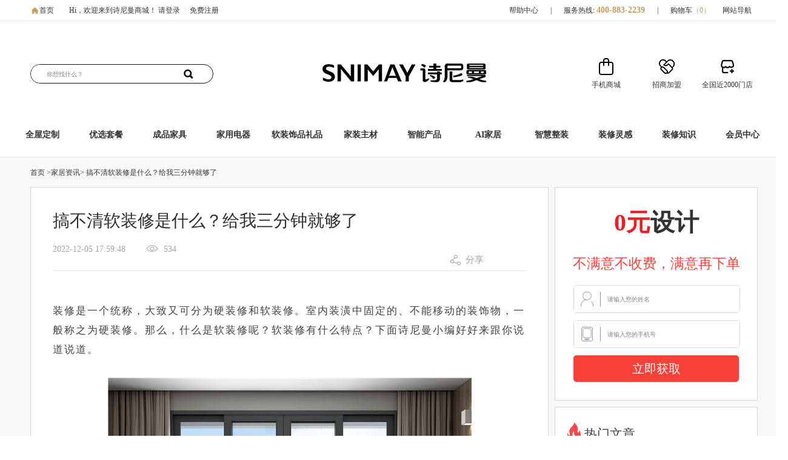

--- FILE ---
content_type: text/html;charset=UTF-8
request_url: https://www.snimay.com/article/22891.shtml
body_size: 15506
content:
<script type="application/ld+json">
    {
        "@context": "https://ziyuan.baidu.com/contexts/cambrian.jsonld",
        "@id": "/article/22891.shtml",
        "appid": "1640105874919608",
        "title": "搞不清软装修是什么？给我三分钟就够了",
        "images": [
            "https://image.snimay.com/20221205/05175933u976.jpg"
        ],
        "pubDate": "2022-12-05T17:59:48"
    }
</script>
<script src="//msite.baidu.com/sdk/c.js?appid=1640105874919608"></script>




<!DOCTYPE html PUBLIC "-//W3C//DTD XHTML 1.0 Transitional//EN" "http://www.w3.org/TR/xhtml1/DTD/xhtml1-transitional.dtd">
<html xmlns="http://www.w3.org/1999/xhtml">
<head>
<link href="https://file.snimay.com/resource/snimay/img/1.ico" rel="Shortcut Icon"/>
<link href="https://file.snimay.com/resource/snimay/img/1.ico" rel="Bookmark"/>
<meta http-equiv="Content-Type" content="text/html; charset=utf-8" />
<title>搞不清软装修是什么？给我三分钟就够了_诗尼曼官方商城</title> 
<meta name="keywords" content="装修"/>
<meta name="description" content="装修是一个统称，大致又可分为硬装修和软装修。室内装潢中固定的、不能移动的装饰物，一般称之为硬装修。"/>
    <link type="text/css" rel="stylesheet" href="https://file.snimay.com/resource/snimay/four/css/header_s_new.css">
    <link rel="stylesheet" href="https://file.snimay.com/resource/snimay/four/css/footer_s_new.css">
     <link type="text/css" rel="stylesheet" href="https://file.snimay.com/resource/snimay/third/css/product_liebiao.css?v=0921662043" />
     <link type="text/css" rel="stylesheet" href="https://file.snimay.com/resource/snimay/third/css/tanchuang.css?v=0921662043" />
     <link type="text/css" rel="stylesheet" href="https://file.snimay.com/resource/snimay/?v=0921662043" />
<script src="https://file.snimay.com/resource/snimay/js/jquery/jquery-1.9.1.js" type="text/jscript"></script> 
<script src="https://file.snimay.com/resource/snimay/js/jquery-ui-1.9.2.custom.min.js" type="text/jscript"></script> 
<script type="text/javascript" src="/resource/js/search.js"></script>
    <script type="text/javascript" src="https://file.snimay.com/resource/snimay/js/slider/jquery.SuperSlide.2.1.1.js?v=0921662043"></script>
    <script type="text/javascript" src="https://file.snimay.com/resource/snimay/js/jquery/jquery.smint.js?v=0921662043"></script>
    <script type="text/javascript" src="https://file.snimay.com/resource/snimay/js/jquery/cloud-zoom.1.0.2.js?v=0921662043"></script>
<script src="/resource/js/base.js" type="text/jscript"></script>
    <script type="text/javascript" src="/resource/js/common.js?v=0921662043"></script>
    <script type="text/javascript" src="/resource/js/head.js?v=0921662043"></script>
    <script type="text/javascript" src="/resource/js/yigui/yiguicom.js?v=0921662043"></script>
    <script type="text/javascript" src="/resource/js/yigui/index.js?v=0921662043"></script>
    <script type="text/javascript" src="/resource/js/layer/layer.js?v=0921662043"></script>
    <script type="text/javascript" src="/resource/js/article/content.js?v=0921662043"></script>
    <script type="text/javascript" src="/resource/js/linkSiteViews/linkSiteViews.js?v=0921662043"></script>
</head>
<body>
<link rel="stylesheet" href="https://file.snimay.com/resource/snimay/four/css/classRoomListInfo.css">
<link rel="stylesheet" href="https://file.snimay.com/resource/snimay/four/css/classRoomList.css">

<link rel="canonical" href="/article/22891.shtml"/>


<div class="start_top_box" id="top">
		<div class="start_top">
	        <div class="top_left">
	            <div class="top-house"><a href="/" target="_blank" rel="noopener noreferrer">首页</a></div>
	            <div class="login" id="login" style="float: left; margin-right: 18px;">
                    <var>Hi，<b id="loginUserSpan"></b>欢迎来到诗尼曼商城！</var>
                    <a href="/login/logout.shtml?returnUrl=/" rel="nofollow">退出</a>
                </div>
	        	<div class="notlogin" id="logout" style="display:none">
                    <var>Hi，欢迎来到诗尼曼商城！</var>
                    <a href="/login/loginIndex.shtml" rel="nofollow" >请登录</a>
	                <var class="shux">|</var>
                    <a href="/register/registerIndex.shtml" rel="nofollow">免费注册</a>
	        	</div>

                <div class="myPlan" id="myPlan" style="display:none">
                    <a href="/program/list.shtml?tag=1" target="_blank" rel="">我的方案</a>
                </div>
                <div class="kusheji" id="kusheji" style="display:none">
                    <a id="kusehjiUrl" href="" target="_blank" rel="">酷设计</a>
                </div>
	        </div>

			<div class="top_right">
				<ul>

					<li><a href="/help/4260.shtml"
						   target="_blank" rel="nofollow" class="top_line">帮助中心</a></li>
					<li><i>|</i></li>
					<li><i>服务热线:</i> <a href="javascript:void()" class="redOn telephone">400-883-2239
					</a></li>
				    <li><i>|</i></li>
					<li><a href="/cart/index.shtml"
						target="_blank" rel="nofollow" class="top_line">购物车<label
							class="redOn">（<i class="buy_tit" id="car_size">0</i>）
						</label></a></li>
					<li class="dorpdown dorpdown_2">
						<div class="dt cw_icon">
							<em class="ci_right"><s></s></em><a href="">网站导航</a>
						</div>
						<div class="dorpdown_layer">
							<ul class="wzdh_1">
								<p style="color: #f00">热点推荐 Hot</p>
								<br />  								<li><a href="https://www.snimay.com/list/1/109.shtml" target="_blank">诗尼曼衣柜</a></li>
																<li><a href="https://www.snimay.com/list/1/132.shtml" target="_blank">诗尼曼榻榻米</a></li>
																<li><a href="https://www.snimay.com/space/" target="_blank">全屋定制套餐</a></li>
																<li><a href="https://www.snimay.com/list/1/164.shtml" target="_blank">床头柜</a></li>
																<li><a href="https://www.snimay.com/list/3/18.shtml" target="_blank">沙发</a></li>
																<li><a href="https://www.snimay.com/list/3/72.shtml" target="_blank">电视柜</a></li>
																<li><a href="https://www.snimay.com/list/3/23.shtml" target="_blank">餐桌椅</a></li>
																<li><a href="https://www.snimay.com/list/2/708.shtml" target="_blank">三房两厅</a></li>
																<li><a href="https://www.snimay.com/list/2/1096.shtml" target="_blank">小户型</a></li>
																<li><a href="https://www.snimay.com/list/1/167.shtml" target="_blank">多功能房</a></li>
																<li><a href="https://www.snimay.com/list/1/151.shtml" target="_blank">诗尼曼橱柜</a></li>
																<li><a href="https://www.snimay.com/list/1/108.shtml" target="_blank">诗尼曼门窗</a></li>
								 
							</ul>
							<ul class="wzdh_2">
								<p style="color: #f00">家居商城 Home</p>
								<br />   
							</ul>
							<ul class="wzdh_3">
								<p style="color: #7696e0">网站导航 NET</p>
								<br />  								<li><a href="https://www.snimay.cn/" target="_blank">诗尼曼全屋定制</a></li>
																<li><a href="https://www.snimay.com/" target="_blank">诗尼曼官方商城</a></li>
																<li><a href="http://cg.snimay.cn/" target="_blank">诗尼曼橱柜</a></li>
																<li><a href="http://www.snimay.net/" target="_blank">诗尼曼门窗</a></li>
																<li><a href="https://shiniman.tmall.com/" target="_blank">天猫店</a></li>
																<li><a href="http://crm.snimay.com/login.html?random=0.7242786655035853" target="_blank">经销商入口</a></li>
																<li><a href="http://www.aihouselife.com/" target="_blank">AI家居</a></li>
																<li><a href="http://litap.com.cn" target="_blank">诗尼曼智能锁</a></li>
																<li><a href="https://www.snimay.com/listProduct/1/493.shtml?cid=560" target="_blank">诗尼曼智慧整装</a></li>
																<li><a href="https://yxs.snimay.com/" target="_blank">原先森</a></li>
								 
							</ul>
						</div>
					</li>
				</ul>
			</div>
		</div>
	</div>
<script>
		$.ajax({
		url : '/cart/size.shtml',
		type : 'get',
		async: true,
		dataType : "json",
		success : function(data) {
			if(data.success){
				$("#car_size").html(data.obj);	
			}else{
				$("#car_size").html(0);	
			}
		}
	   });
    $(function () {
		var userGroup = getCookie("user_group");
		if (userGroup && userGroup == '1'){
		    $('.ershizhounianqing').show();
            $('.ershizhounianqing marquee').trigger("mouseout")
		}else {
		    $('.ershizhounianqing').hide;
		}
    })
</script><head>
    <link type="text/css" rel="stylesheet" href="https://file.snimay.com/resource/snimay/four/css/xinban_shouye_pc/search.css"/>
</head>
<div class="header_box">
    <!--用于分享链接 抓取分享图片-->
    <img src="https://file.snimay.com/resource/snimay/four/img/snimay_index_logo.jpg" style="display: none;width: 0px;height: 0px">
    <!-- 顶部俩侧春节元素 -->

    <div class="header_midbox wuyi1">
        <input type="hidden" id="searchtype" value="1">
        <input type="hidden" value="整体衣柜" id="searchDefaultValue">
        <div class="header_mid">
            <input type="text" onkeydown="javascript:if(event.keyCode==13) searchData(this.value);"
                                       autocomplete="off" id="key" accesskey="s" placeholder="你想找什么？"
                                       class="search_left ui-autocomplete-input">
            <span role="status" aria-live="polite" class="ui-helper-hidden-accessible"></span>
            <button type="button" class="search_rig" id="searchButton" data-type="">
                <img src="https://file.snimay.com/resource/snimay/four/img/images/xinban_pc_img/home_tool_btn_search.png" alt="" srcset="">
            </button>
        </div>
    </div>

    <div class="header_ad02">
                       <a href="/" target="_blank">
                           <img src="https://image.snimay.com/20221212/12164903bq1g.png">
                       </a>
    </div>

    <div class="boxSon">
        <div class="rightBox fend">
            <a class="iconBox df icon_xu01">
                <i></i>
                <div class="icon_xu01img">手机商城
                    <span>
                            <img src="https://file.snimay.com/resource/snimay/four/img/wechat-logol.png" alt="手机商城">
                        </span>
                </div>
            </a>
            <a class="iconBox df icon_xu02" href="https://www.snimay.cn/joins.html" target="_blank">
                <i></i>
                <div>招商加盟</div>
            </a>
            <a class="iconBox df icon_xu03" href="https://www.snimay.com/mall/mallIndex.shtml" target="_blank">
                <i></i>
                <div>全国近2000门店</div>
            </a>
        </div>
    </div>
</div>
    <script>
        $(function(){
            $('#searchButton').click(function(){
                var search=$(this).attr('data-type');
                if(search=='searchPage'){
                    //搜索页面查询数据
                    getlistByPage(1,"searchButton");
                }else{
                    //首页跳转搜索页面
                    var key=$('#key').val();
                    window.open('/search?c='+key+'');
                }
            });
        });
        function searchData(key){
            var search=$('#searchButton').attr('data-type');
            if(search=='searchPage'){
                //搜索页面查询数据
                getlistByPage(1,"searchButton");
            }else{
                //首页跳转搜索页面
                window.open('/search?c='+key+'');
            }
        }
    </script>
<!-- 导航分类 -->
<head>
    <link type="text/css" rel="stylesheet" href="https://file.snimay.com/resource/snimay/four/css/xinban_shouye_pc/gonggong.css"/>
</head>
<div class="nav_box" style="border-bottom:solid 2px rgb(238, 238, 238)">
    <div class="nav_cont">
        <div class="nav_feilei_box">

            <div class="fenlei_cont_max">
                <div class="fenlei_cont" id="snimay_category" style="display: none">
                    <div class="newNav1" style="display: none;">
                        <div class="newNav1Item1 padding20">
                            <ul>
                                <li>
                                    <div class="tittle">全屋定制</div>
                                    <div class="listLines"></div>
                                </li>
                            </ul>
                            <ul>
                                <li>
                                    <div class="tittle">风格</div>
                                    <div class="listLinesf"></div>
                                </li>
                            </ul>
                        </div>
                        <div class="newNav1Item1">
                            <ul>
                                <li>
                                             <h2><a href="https://www.snimay.com/listSpace/0/205/1/2/1.shtml"  target="_blank">柜类定制</a></h2>
                                             <h2><a href="https://www.snimay.com/listSpace/0/206/1/1/1.shtml"  target="_blank">厨房定制</a></h2>
                                             <h2><a href="https://www.snimay.com/listSpace/0/207/1/1/1.shtml"  target="_blank">室内门定制</a></h2>
                                             <h2><a href="https://www.snimay.com/listSpace/0/226/1/2/1.shtml"  target="_blank">收纳系统</a></h2>
                                </li>
                            </ul>
                            <ul>
                                <div>
                                    <div id="warpper">
                                        <div id="inner">
                                                <a href="https://www.snimay.com/listSpace/53/205/1/1/1.shtml" target="_blank">
                                                    <div>
                                                        <img src="https://image.snimay.com/20221130/30174109r6v7.png" />
                                                        <span>现代风</span>
                                                    </div>
                                                </a>
                                                <a href="https://www.snimay.com/listSpace/52/205/1/2/1.shtml" target="_blank">
                                                    <div>
                                                        <img src="https://image.snimay.com/20221130/301742596yi2.png" />
                                                        <span>轻奢风</span>
                                                    </div>
                                                </a>
                                                <a href="https://www.snimay.com/listSpace/54/205/1/2/1.shtml" target="_blank">
                                                    <div>
                                                        <img src="https://image.snimay.com/20221130/301744164qny.png" />
                                                        <span>新中式风</span>
                                                    </div>
                                                </a>
                                                <a href="https://www.snimay.com/listSpace/4/205/1/2/1.shtml" target="_blank">
                                                    <div>
                                                        <img src="https://image.snimay.com/20221130/30174524t176.png" />
                                                        <span>简欧风</span>
                                                    </div>
                                                </a>
                                                <a href="https://www.snimay.com/listSpace/3/205/1/2/1.shtml" target="_blank">
                                                    <div>
                                                        <img src="https://image.snimay.com/20221130/30174905k9op.png" />
                                                        <span>古典风</span>
                                                    </div>
                                                </a>
                                        </div>
                                        <div class="progressFather"><div class="progress"></div></div>
                                        <div id="optrbtn">
                                            <div><span class="btnright"><</span></div>
                                            <div><span class="btnleft">></span></div>
                                        </div>
                                    </div>
                                </div>
                            </ul>
                        </div>
                    </div>

                    <!-- 家具 -->
                    <div class="newNav2" style="display: none;">
                        <div class="newTwoNavItem">
                            <div class="newTowContent">
                                     <div class="twoUpItem">
                                         <a  href="/listProduct/1/506.shtml " target="_blank">
                                             <img src="https://image.snimay.com/20250709/09140644321e.jpg" />
                                             <span>装企优选专区</span>
                                         </a>
                                     </div>
                                     <div class="twoUpItem">
                                         <a  href="/listProduct/1/489.shtml?cid=18 " target="_blank">
                                             <img src="https://image.snimay.com/20220921/21154035ggis.png" />
                                             <span>沙发</span>
                                         </a>
                                     </div>
                                     <div class="twoUpItem">
                                         <a  href="/listProduct/1/490.shtml?cid=19 " target="_blank">
                                             <img src="https://image.snimay.com/20230209/091459068e1a.png" />
                                             <span>床</span>
                                         </a>
                                     </div>
                                     <div class="twoUpItem">
                                         <a  href="/listProduct/1/490.shtml?cid=20 " target="_blank">
                                             <img src="https://image.snimay.com/20220921/21154015qac1.png" />
                                             <span>床垫</span>
                                         </a>
                                     </div>
                                     <div class="twoUpItem">
                                         <a  href="/listProduct/1/489.shtml?cid=21 " target="_blank">
                                             <img src="https://image.snimay.com/20220921/211540539nnv.png" />
                                             <span>茶几</span>
                                         </a>
                                     </div>
                                     <div class="twoUpItem">
                                         <a  href="/listProduct/1/489.shtml?cid=22 " target="_blank">
                                             <img src="https://image.snimay.com/20230209/09151505mx7p.png" />
                                             <span>边几</span>
                                         </a>
                                     </div>
                                     <div class="twoUpItem">
                                         <a  href="/listProduct/1/489.shtml?cid=24 " target="_blank">
                                             <img src="https://image.snimay.com/20230209/09151259nc6r.png" />
                                             <span>休闲单椅</span>
                                         </a>
                                     </div>
                                     <div class="twoUpItem">
                                         <a  href="/listProduct/1/489.shtml?cid=72 " target="_blank">
                                             <img src="https://image.snimay.com/20220921/211543490pom.png" />
                                             <span>电视柜</span>
                                         </a>
                                     </div>
                                     <div class="twoUpItem">
                                         <a  href="/listProduct/1/490.shtml?cid=26 " target="_blank">
                                             <img src="https://image.snimay.com/20220921/21154231ribf.png" />
                                             <span>床头柜</span>
                                         </a>
                                     </div>
                                     <div class="twoUpItem">
                                         <a  href="/listProduct/1/491.shtml?cid=23 " target="_blank">
                                             <img src="https://image.snimay.com/20230209/09151553h8bv.png" />
                                             <span>餐桌椅</span>
                                         </a>
                                     </div>
                                     <div class="twoUpItem">
                                         <a  href="/listProduct/1/493.shtml?cid=330 " target="_blank">
                                             <img src="https://image.snimay.com/20250418/18180748p114.jpg" />
                                             <span>臻选套餐</span>
                                         </a>
                                     </div>
                                     <div class="twoUpItem">
                                         <a  href="/listProduct/1/493.shtml?cid=1128 " target="_blank">
                                             <img src="https://image.snimay.com/20250418/18162157d2u1.jpg" />
                                             <span>栖岸任选套餐</span>
                                         </a>
                                     </div>
                                     <div class="twoUpItem">
                                         <a  href="/listProduct/1/493.shtml?cid=238 " target="_blank">
                                             <img src="https://image.snimay.com/20241205/05201120c05i.jpg" />
                                             <span>晾衣架</span>
                                         </a>
                                     </div>
                                     <div class="twoUpItem">
                                         <a  href="/listProduct/1/493.shtml?cid=1112 " target="_blank">
                                             <img src="https://image.snimay.com/20250410/101720410r0z.jpg" />
                                             <span>适老家具</span>
                                         </a>
                                     </div>
                            </div>
                        </div>
                    </div>

                    <!-- 家饰家纺 -->
                    <div class="newNav3" style="display: none;">
                        <div class="newTwoNavItem">
                            <div class="newTowContent">
                                         <div class="twoUpItem">
                                             <a  href="https://www.snimay.com/listProduct/0/55/1/2/1.shtml " target="_blank">
                                                 <img src="https://image.snimay.com/20221203/03155327w7s8.png" />
                                                 <span>窗帘</span>
                                             </a>
                                         </div>
                                         <div class="twoUpItem">
                                             <a  href="https://www.snimay.com/listProduct/0/223/1/2/1.shtml " target="_blank">
                                                 <img src="https://image.snimay.com/20230209/09151751pbz7.png" />
                                                 <span>地毯</span>
                                             </a>
                                         </div>
                                         <div class="twoUpItem">
                                             <a  href="https://www.snimay.com/listProduct/0/224/1/2/1.shtml " target="_blank">
                                                 <img src="https://image.snimay.com/20221203/031115125wfb.jpg" />
                                                 <span>枕头</span>
                                             </a>
                                         </div>
                                         <div class="twoUpItem">
                                             <a  href="https://www.snimay.com/listProduct/0/359/1/2/1.shtml " target="_blank">
                                                 <img src="https://image.snimay.com/20230209/09150135hgff.png" />
                                                 <span>饰品</span>
                                             </a>
                                         </div>
                                         <div class="twoUpItem">
                                             <a  href="https://www.snimay.com/listProduct/0/220/1/2/1.shtml " target="_blank">
                                                 <img src="https://image.snimay.com/20240713/130859085fvd.jpg" />
                                                 <span>四件套</span>
                                             </a>
                                         </div>
                                         <div class="twoUpItem">
                                             <a  href="https://www.snimay.com/listProduct/0/1069/1/2/1.shtml " target="_blank">
                                                 <img src="https://image.snimay.com/20240713/13103654gont.jpg" />
                                                 <span>休闲毯</span>
                                             </a>
                                         </div>
                                         <div class="twoUpItem">
                                             <a  href="https://www.snimay.com/listProduct/0/1162/1/2/1.shtml " target="_blank">
                                                 <img src="https://image.snimay.com/20250905/05145128f8yf.jpg" />
                                                 <span>礼品</span>
                                             </a>
                                         </div>
                            </div>
                        </div>
                    </div>

                    <!-- 家用电器 -->
                    <div class="newNav4" style="display: none;">
                        <div class="newTwoNavItem">
                            <div class="newTowTab">
                                <div class="current"><a>厨房电器</a></div>
                                <div><a>生活电器</a></div>
                            </div>
                            <div class="newTowContent chufang">
                                     <div class="twoUpItem">
                                         <a  href="/listProduct/2/494.shtml?cid=230 " target="_blank">
                                             <img src="https://image.snimay.com/20230208/08144229orf9.jpg" />
                                             <span>烟机</span>
                                         </a>
                                     </div>
                                     <div class="twoUpItem">
                                         <a  href="/listProduct/2/494.shtml?cid=231 " target="_blank">
                                             <img src="https://image.snimay.com/20220921/211549011i02.png" />
                                             <span>灶具</span>
                                         </a>
                                     </div>
                                     <div class="twoUpItem">
                                         <a  href="/listProduct/2/494.shtml?cid=247 " target="_blank">
                                             <img src="https://image.snimay.com/20230208/08144029jyj2.jpg" />
                                             <span>套餐</span>
                                         </a>
                                     </div>
                                     <div class="twoUpItem">
                                         <a  href="/listProduct/2/494.shtml?cid=549 " target="_blank">
                                             <img src="https://image.snimay.com/20220921/21154706y9xa.png" />
                                             <span>集成灶</span>
                                         </a>
                                     </div>
                                     <div class="twoUpItem">
                                         <a  href="/listProduct/2/494.shtml?cid=232 " target="_blank">
                                             <img src="https://image.snimay.com/20220921/21154757w53e.png" />
                                             <span>消毒柜</span>
                                         </a>
                                     </div>
                                     <div class="twoUpItem">
                                         <a  href="/listProduct/2/494.shtml?cid=233 " target="_blank">
                                             <img src="https://image.snimay.com/20230208/081444276mnx.jpg" />
                                             <span>蒸烤箱</span>
                                         </a>
                                     </div>
                                     <div class="twoUpItem">
                                         <a  href="/listProduct/2/494.shtml?cid=237 " target="_blank">
                                             <img src="https://image.snimay.com/20220921/21154737uqv3.png" />
                                             <span>净水器</span>
                                         </a>
                                     </div>
                                     <div class="twoUpItem">
                                         <a  href="/listProduct/2/494.shtml?cid=234 " target="_blank">
                                             <img src="https://image.snimay.com/20221207/07102157s1bq.jpg" />
                                             <span>洗碗机</span>
                                         </a>
                                     </div>
                                     <div class="twoUpItem">
                                         <a  href="/listProduct/2/494.shtml?cid=383 " target="_blank">
                                             <img src="https://image.snimay.com/20220921/21155036a0ds.png" />
                                             <span>冰箱</span>
                                         </a>
                                     </div>
                                     <div class="twoUpItem">
                                         <a  href="/listProduct/2/494.shtml?cid=329 " target="_blank">
                                             <img src="https://image.snimay.com/20221207/071020149h9o.jpg" />
                                             <span>洗衣机</span>
                                         </a>
                                     </div>
                                     <div class="twoUpItem">
                                         <a  href="/listProduct/2/494.shtml?cid=422 " target="_blank">
                                             <img src="https://image.snimay.com/20221207/07101514qrlc.jpg" />
                                             <span>热水器</span>
                                         </a>
                                     </div>
                            </div>
                            <div class="newTowContent shenghuo" style="display: none">
                                     <div class="twoUpItem">
                                         <a  href="/listProduct/2/495.shtml?cid=245 " target="_blank">
                                             <img src="https://image.snimay.com/20220921/2115510852gn.png" />
                                             <span>电视机</span>
                                         </a>
                                     </div>
                                     <div class="twoUpItem">
                                         <a  href="/listProduct/2/495.shtml?cid=260 " target="_blank">
                                             <img src="https://image.snimay.com/20221207/07113536b16e.png" />
                                             <span>电饭煲</span>
                                         </a>
                                     </div>
                                     <div class="twoUpItem">
                                         <a  href="/listProduct/2/495.shtml?cid=421 " target="_blank">
                                             <img src="https://image.snimay.com/20220921/21155203w755.png" />
                                             <span>小家电系列</span>
                                         </a>
                                     </div>
                                     <div class="twoUpItem">
                                         <a  href="https://www.snimay.com/listProduct/2/495.shtml?cid=1169 " target="_blank">
                                             <img src="https://image.snimay.com/20250927/27090000dlap.jpg" />
                                             <span>微波炉</span>
                                         </a>
                                     </div>
                                     <div class="twoUpItem">
                                         <a  href="https://www.snimay.com/listProduct/2/495.shtml?cid=1171 " target="_blank">
                                             <img src="https://image.snimay.com/20250927/271658095ym2.jpg" />
                                             <span>电烤类</span>
                                         </a>
                                     </div>
                            </div>
                        </div>
                    </div>

                    <!-- 智能产品 -->
                    <div class="newNav5" style="display: none;">
                        <div class="newTwoNavItem">
                            <div class="newTowContent">
                                     <div class="twoUpItem">
                                         <a  href="https://www.snimay.com/listProduct/0/250/1/2/1.shtml " target="_blank">
                                             <img src="https://image.snimay.com/20221203/031130158ao9.jpg" />
                                             <span>智能晾衣机</span>
                                         </a>
                                     </div>
                            </div>
                        </div>
                    </div>

                    <!-- 家装主材 -->
                    <div class="newNav6" style="display: none;">
                        <div class="newTwoNavItem">
                            <div class="newTowContent">
                                     <div class="twoUpItem">
                                         <a  href="https://www.snimay.com/zhwlList/0/306/1/2/1.shtml " target="_blank">
                                             <img src="https://image.snimay.com/20230302/02154530bj9t.png" />
                                             <span>整家木门</span>
                                         </a>
                                     </div>
                                     <div class="twoUpItem">
                                         <a  href="https://www.snimay.com/zhwlList/0/1160/1/2/1.shtml " target="_blank">
                                             <img src="https://image.snimay.com/20250814/141601146ke2.jpg" />
                                             <span>门窗室内门</span>
                                         </a>
                                     </div>
                                     <div class="twoUpItem">
                                         <a  href="https://www.snimay.com/zhwlList/0/162/1/2/1.shtml " target="_blank">
                                             <img src="https://image.snimay.com/20230302/02161653uhma.png" />
                                             <span>墙纸</span>
                                         </a>
                                     </div>
                                     <div class="twoUpItem">
                                         <a  href="https://www.snimay.com/zhwlList/0/275/1/2/1.shtml " target="_blank">
                                             <img src="https://image.snimay.com/20230302/02160415a6s1.png" />
                                             <span>定制墙画</span>
                                         </a>
                                     </div>
                                     <div class="twoUpItem">
                                         <a  href="https://www.snimay.com/zhwlList/0/163/1/2/1.shtml " target="_blank">
                                             <img src="https://image.snimay.com/20230302/02160050wcsd.png" />
                                             <span>木地板</span>
                                         </a>
                                     </div>
                                     <div class="twoUpItem">
                                         <a  href="https://www.snimay.com/zhwlList/0/226/1/2/1.shtml " target="_blank">
                                             <img src="https://image.snimay.com/20230302/02154518bmpn.png" />
                                             <span>灯饰</span>
                                         </a>
                                     </div>
                                     <div class="twoUpItem">
                                         <a  href="https://www.snimay.com/zhwlList/0/1102/1/2/1.shtml " target="_blank">
                                             <img src="https://image.snimay.com/20230705/051129298k5e.jpg" />
                                             <span>小样</span>
                                         </a>
                                     </div>
                            </div>
                        </div>
                    </div>

                    <div class="newNav8" style="display: none;">
                        <div class="newTwoNavItem">
                            <div class="newTowContent">
                                     <div class="twoUpItem">
                                         <a  href="https://www.snimay.com/listProduct/0/958/1/2/1.shtml " target="_blank">
                                             <img src="https://image.snimay.com/20250630/30102115d2c1.png" />
                                             <span>整装木门</span>
                                         </a>
                                     </div>
                                     <div class="twoUpItem">
                                         <a  href="https://www.snimay.com/listProduct/0/659/1/2/1.shtml " target="_blank">
                                             <img src="https://image.snimay.com/20250630/301025259dyw.png" />
                                             <span>画册</span>
                                         </a>
                                     </div>
                                     <div class="twoUpItem">
                                         <a  href="https://www.snimay.com/listProduct/0/660/1/2/1.shtml " target="_blank">
                                             <img src="https://image.snimay.com/20250630/30102628ftyy.png" />
                                             <span>手提袋</span>
                                         </a>
                                     </div>
                                     <div class="twoUpItem">
                                         <a  href="https://www.snimay.com/listProduct/0/669/1/2/1.shtml " target="_blank">
                                             <img src="https://image.snimay.com/20250630/30102710xn6z.png" />
                                             <span>大礼包</span>
                                         </a>
                                     </div>
                            </div>
                        </div>
                    </div>

                    <!-- AI家居 -->
                </div>
            </div>
        </div>

        <ul class="nav_right">
                    <li data-id=kongjian class="">
                        <a class="nav-link"
                           href="/listSpace/0/205/1/2/1.shtml"
                                target="_blank"
                                onclick=>
                            全屋定制
                        </a>
                    </li>
                    <li data-id=space class="">
                        <a class="nav-link"
                           href="/space/"
                                target="_blank"
                                onclick=
                                "_hmt.push(['_trackEvent', 'nav', 'click', 'space']);"
                        >
                            优选套餐
                        </a>
                    </li>
                    <li data-id=jiaju class="">
                        <a class="nav-link"
                           href="/listProduct/1/489.shtml"
                                target="_blank"
                                onclick=>
                            成品家具
                        </a>
                    </li>
                    <li data-id=jiayongdianqi class="">
                        <a class="nav-link"
                           href="/listProduct/2/494.shtml"
                                target="_blank"
                                onclick=>
                            家用电器
                        </a>
                    </li>
                    <li data-id=jiashijiafang class="">
                        <a class="nav-link"
                           href="/listProduct/0/54/1/2/1.shtml"
                                target="_blank"
                                onclick=>
                            软装饰品礼品
                        </a>
                    </li>
                    <li data-id=jiazhuangzhucai class="">
                        <a class="nav-link"
                           href="/zhwlList/0/0/1/2/1.shtml"
                                target="_blank"
                                onclick=>
                            家装主材
                        </a>
                    </li>
                    <li data-id=zhinengchanpin class="">
                        <a class="nav-link"
                           href="/listProduct/0/175/1/2/1.shtml"
                                target="_blank"
                                onclick=>
                            智能产品
                        </a>
                    </li>
                    <li data-id=AIjiaju class="">
                        <a class="nav-link"
                           href="javascript:skipAi();"
                                
                                onclick=>
                            AI家居
                        </a>
                    </li>
                    <li data-id=huanmei class="">
                        <a class="nav-link"
                           href="/listProduct/0/560/1/2/1.shtml"
                                target="_blank"
                                onclick=>
                            智慧整装
                        </a>
                    </li>
                    <li data-id=case class="">
                        <a class="nav-link"
                           href="/shareProduct/index.shtml"
                                target="_blank"
                                onclick=>
                            装修灵感
                        </a>
                    </li>
                    <li data-id=article class="">
                        <a class="nav-link"
                           href="/article.shtml"
                                target="_blank"
                                onclick=
                                "_hmt.push(['_trackEvent', 'nav', 'click', 'article']);"
                        >
                            装修知识
                        </a>
                    </li>
                    <li data-id=v class="">
                        <a class="nav-link"
                           href="/account/myInfoIndex.shtml"
                                target="_blank"
                                onclick=>
                            会员中心
                        </a>
                    </li>
            
        </ul>
    </div>
</div>

<script>
    $(function() {
        var curNum = 1;
        var leftNum = 2;
        var progress = $(".progress"),count = $("#inner").children('a').length;
        progress.animate({"width":(100/count)+"%"});
        // 右
        $(".btnleft").click(function() {
            if ((count - curNum) <= 0) {
                return false;
            }
            curNum += 1;
            leftNum += 1;
            $("#inner").animate({
                left: '-=221.4'
            }, 500);
            progress.animate({"width":(100/count)*(curNum)+"%"});
        });

        // 左
        $(".btnright").click(function() {
            if (curNum <= 1) {
                return false;
            }
            curNum -= 1;
            leftNum -= 1;
            $("#inner").animate({
                left: '+=221.4'
            }, 500);
            progress.animate({"width":(100/count)*(leftNum-1)+"%"});
        });
    });
</script>
<script>

    //切换分类事件
    $('.nav_right li').hover(
            function () {
                $(this).addClass('current').siblings().removeClass('current');
                var id = $(this).attr('data-id');

                if (id == 'kongjian') {
                    $('.fenlei_cont').show();
                    $('.newNav1').show();
                    $('.newNav2').hide();
                    $('.newNav3').hide();
                    $('.newNav4').hide();
                    $('.newNav5').hide();
                    $('.newNav6').hide();
                    $('.newNav7').hide();
                    $('.newNav8').hide();
                }
                if (id == 'jiaju') {
                   $('.fenlei_cont').show();
                    $('.newNav1').hide();
                    $('.newNav2').show();
                    $('.newNav3').hide();
                    $('.newNav4').hide();
                    $('.newNav5').hide();
                    $('.newNav6').hide();
                    $('.newNav7').hide();
                    $('.newNav8').hide();

                }
                if (id == 'jiashijiafang') {
                   $('.fenlei_cont').show();
                    $('.newNav1').hide();
                    $('.newNav2').hide();
                    $('.newNav3').show();
                    $('.newNav4').hide();
                    $('.newNav5').hide();
                    $('.newNav6').hide();
                    $('.newNav7').hide();
                    $('.newNav8').hide();

                }
                if (id == 'jiayongdianqi') {
                   $('.fenlei_cont').show();
                    $('.newNav1').hide();
                    $('.newNav2').hide();
                    $('.newNav3').hide();
                    $('.newNav4').show();
                    $('.newNav5').hide();
                    $('.newNav6').hide();
                    $('.newNav7').hide();
                    $('.newNav8').hide();
                }
                if (id == 'zhinengchanpin') {
                   $('.fenlei_cont').show();
                    $('.newNav1').hide();
                    $('.newNav2').hide();
                    $('.newNav3').hide();
                    $('.newNav4').hide();
                    $('.newNav5').show();
                    $('.newNav6').hide();
                    $('.newNav7').hide();
                    $('.newNav8').hide();

                }
                if (id == 'jiazhuangzhucai') {
                   $('.fenlei_cont').show();
                    $('.newNav1').hide();
                    $('.newNav2').hide();
                    $('.newNav3').hide();
                    $('.newNav4').hide();
                    $('.newNav5').hide();
                    $('.newNav6').show();
                    $('.newNav7').hide();
                    $('.newNav8').hide();
                }
                // if (id == 'AIjiaju') {
                //    $('.fenlei_cont').show();
                //     $('.newNav1').hide();
                //     $('.newNav2').hide();
                //     $('.newNav3').hide();
                //     $('.newNav4').hide();
                //     $('.newNav5').hide();
                //     $('.newNav6').hide();
                //     $('.newNav7').show();
                // }
                if (id == 'huanmei') {
                    $('.fenlei_cont').show();
                    $('.newNav1').hide();
                    $('.newNav2').hide();
                    $('.newNav3').hide();
                    $('.newNav4').hide();
                    $('.newNav5').hide();
                    $('.newNav6').hide();
                    $('.newNav7').hide();
                    $('.newNav8').show();
                }
            },
            function () {
                $('.fenlei_cont').hide();
            }
    );

    $(".fenlei_cont").mouseenter(function () {
        $('.fenlei_cont').show();
    });

    $(".fenlei_cont").mouseleave(function () {
        $('.fenlei_cont').hide();
        $('.newNav1').hide();
        $('.newNav2').hide();
        $('.newNav3').hide();
        $('.newNav4').hide();
        $('.newNav5').hide();
        $('.newNav6').hide();
        $('.newNav7').hide();
        $('.newNav8').hide();
        $('.nav_right li').removeClass('current');
    });

    $(".newTowTab div").click(function() {
        $(this).addClass("current").siblings().removeClass("current");
        var index = $(this).index();
        if (index == 0){
            $('.chufang').show();
            $('.shenghuo').hide();
        }
        if (index == 1){
            $('.shenghuo').show();
            $('.chufang').hide();
        }
    });

    $(".newTowTabAi div").click(function() {
        $(this).addClass("current").siblings().removeClass("current");
        var index = $(this).index();
        if (index == 0){
            $('.AI_quanyou').show();
            $('.AI_jiaju').hide();
            $('.AI_zhineng').hide();
            $('.AI_jiazhuang').hide();
            $('.AI_wuliao').hide();
        }
        if (index == 1){
            $('.AI_jiaju').show();
            $('.AI_quanyou').hide();
            $('.AI_zhineng').hide();
            $('.AI_jiazhuang').hide();
            $('.AI_wuliao').hide();
        }
        if (index == 2){
            $('.AI_zhineng').show();
            $('.AI_quanyou').hide();
            $('.AI_jiaju').hide();
            $('.AI_jiazhuang').hide();
            $('.AI_wuliao').hide();
        }
        if (index == 3){
            $('.AI_jiazhuang').show();
            $('.AI_zhineng').hide();
            $('.AI_quanyou').hide();
            $('.AI_jiaju').hide();
            $('.AI_wuliao').hide();
        }
        if (index == 4){
            $('.AI_jiazhuang').hide();
            $('.AI_zhineng').hide();
            $('.AI_quanyou').hide();
            $('.AI_jiaju').hide();
            $('.AI_wuliao').show();
        }
    });

    function skipAi() {
        var username = getCookie("user_name");
        if (username != null ){
            var params = {
                userName : username
            }
            var urlStr = '/login/getMallToken.shtml';
            $.ajax({
                type: 'post',
                url: urlStr,
                data: params,
                dataType: 'json',
                success: function (data) {
                    if (data.code == 1 && data.token != null) {
                        window.open("https://www.aihouselife.cn/login/loginIndex.shtml?ticket="+data.token+"",'_blank');
                    }else {
                        window.open("https://www.aihouselife.cn",'_blank');
                    }
                },
                error: function (XMLHttpResponse) {

                }
            });
        }else {
            window.open("https://www.aihouselife.cn",'_blank');
        }
    }
</script>


<body>
<div class="bgs">
    <div class="classRoomListInfo">


        <div class="breadNae onwidth">
            <div class="fenlei_top">
                <div class="fenlei_top">
                    <a href="/" target="_blank">首页</a>
                    <a href="/article.shtml" target="_blank">>家居资讯></a>
                    <span>搞不清软装修是什么？给我三分钟就够了</span>
                </div>
            </div>
        </div>

        <div class="lf">
            <div class="box">
                <input type="hidden" id ="imageUrl" value="https://image.snimay.com/20221205/05175933u976.jpg"/>
                <input type="hidden" id ="article_id" value="22891"/>
                <p class="title" id="title">搞不清软装修是什么？给我三分钟就够了</p>
                <h6>
                    <span class="times">2022-12-05 17:59:48</span>
                    <span class="count">
                     <img src="https://file.snimay.com/resource/snimay/four/img/classRoom/see.png" alt="">
                     <span id="stamp_22891">534</span>
            </span>
                </h6>
                <h5 class="share">
                    <span>
                        <img class="shareImg" src="https://file.snimay.com/resource/snimay/four/img/classRoom/share.png" alt="">分享
                        <div>
                            <p onclick="articleJs.shareTo('wechat')">
                                <img src="https://file.snimay.com/resource/snimay/four/img/classRoom/sina.png" alt="">新浪微博
                            </p>
                            <p onclick="articleJs.shareTo('qzone')">
                                <img src="https://file.snimay.com/resource/snimay/four/img/classRoom/qq.png" alt="">QQ空间
                            </p>
                        </div>
                    </span>
                </h5>
                <div class="con">
                    <p>装修是一个统称，大致又可分为硬装修和软装修。室内装潢中固定的、不能移动的装饰物，一般称之为硬装修。那么，什么是软装修呢？软装修有什么特点？下面诗尼曼小编好好来跟你说道说道。</p><p style="text-align: center;"><img src="https://image.snimay.com/20221205/05175908xtw9.jpg"></p><p style="text-align: center;">（诗尼曼全屋定制）</p><p>一、什么叫软装修</p><p>所谓软装饰，是指装修完毕之后，利用那些易更换、易变动位置的饰物与家具，如窗帘、沙发套、靠垫、工艺台布及装饰工艺品、装饰铁艺等，对室内的二度陈设与布置。<a data-cke-saved-href="https://zixun.jia.com/tag/3726/" href="https://zixun.jia.com/tag/3726/" target="_blank">家居饰品</a>，作为可移动的装修，更能体现主人的品位，是营造家居氛围的点睛之笔，它打破了传统的装修行业界限，将工艺品、纺织品、收藏品、灯具、花艺、植物等进行重新组合，形成一个新的理念。</p><p>二、软装修的特点</p><p>1、简</p><p>注重简洁大方，讲求理性、韵味，色彩单纯而鲜快。</p><p>2、省</p><p>并不是省钱，而是省空间。如大多数讲求软装修的家庭都不吊天花板，以追求视野开阔的效果。</p><p>3、纯</p><p>软装修的目的、用料、用色都以单纯为好；</p><p>4、活</p><p>这也是软装修最突出的特点。软装修的灵活性是显而易见的，“不喜欢就换”，屋主可以根据心情、季节等不固定因素来变换家居的软装修。</p><p>5、光</p><p>注重光是软装修的灵魂。没有光就不能显现软装修的效果。光影能增强层次感，达到画龙点睛的作用。</p><p>三、软装修应该注意什么</p><p>1、主题明确</p><p>各种材质的款式、色彩、质地、应统一在一个相似的大基调中。室内风格达到一致，有统一性，不可太乱、太杂。如果有个装修主题是最好了。</p><p>2、掌握平衡</p><p>要知道掌握软装修平衡性，不能一边是空荡荡的，而另一边是堆满满的。要对称，要达到某种和谐。</p><p>本来住房面积就不宽敞，人口又多，房主图方便。室内塞满了家具和各式用品，人反而只能利用空间的"边角余地"行动，导致人受物欺，因此，不可太“满”，要学会合理充分利用空间。</p><p>3、避免奢侈</p><p>追求豪华，迷信高档就是好的，把居室弄的和高级宾馆一样，却忽略了最重要的温馨和家庭气氛。这里需要注意，时尚、高档硬装修并非是优质装修的充要条件，整体装修效果的突出更多源自于新颖的装修手法。软装修就是通过合理的家具配置及精心选用的饰品，能够恰当地体现家庭特色，适合自己居住才是装修的核心。</p><p>4、避免浪费</p><p>居家过日子讲究实用、经济、美观，占位置的、不必要的东西就没必要放了，比如昂贵的大灯具、级地毯等等就没有必要了。</p><p>想了解更多专业装修设计以及品质家居定制内容请关注我们诗尼曼官方商城、诗尼曼官网，中国定制家居行业百强品牌，专注于定制家居领域，为您提供一站式整体空间解决方案，全国拥有超2000家专卖店，提供终身售后服务。</p>
                </div>
                <div class="zan" onclick="articleJs.updateTopNum(this, 22891, 'top_22891')">
                    <img id="zan_image" src="https://file.snimay.com/resource/snimay/four/img/classRoom/empty.png"> <span id="top_22891">349</span>
                </div>
                <div class="toggle">
                        <a href="/article/22886.shtml" class="lfs">
                            上一篇: <span>老户型装修设计注意事项</span>
                        </a>
                        <a href="/article/22901.shtml" class="rts">
                            下一篇: <span>什么花适合放在卧室</span>
                        </a>
                </div>
            </div>
                <div class="box">
                    <div class="recommend">
                        相关推荐
                    </div>
                    <ul class="recommendList">
                            <li>
                                <div style="background-image: url('https://image.snimay.com/userfiles/images/lushili/1110-5.png')"></div>
                                <a target="_blank" href="/article/1159.shtml">
                                    <p>岛型厨房装修要点，让厨房不只是做饭的地方</p>
                                </a>
                            </li>
                            <li>
                                <div style="background-image: url('https://image.snimay.com/userfiles/images/lauren/2016/04/201604134.jpg')"></div>
                                <a target="_blank" href="/article/1893.shtml">
                                    <p>儿童房装修之儿童房瓷砖选购技巧</p>
                                </a>
                            </li>
                            <li>
                                <div style="background-image: url('https://image.snimay.com/userfiles/images/heruifen/xiaochufang2.jpg')"></div>
                                <a target="_blank" href="/article/1896.shtml">
                                    <p>小户型厨房装修技巧，靠橱柜撑大4-8㎡</p>
                                </a>
                            </li>
                            <li>
                                <div style="background-image: url('https://image.snimay.com/userfiles/images/20160619012.jpg')"></div>
                                <a target="_blank" href="/article/2393.shtml">
                                    <p>儿童房装修如何选择壁纸？</p>
                                </a>
                            </li>
                            <li>
                                <div style="background-image: url('https://image.snimay.com/userfiles/images/20160830001.jpg')"></div>
                                <a target="_blank" href="/article/2692.shtml">
                                    <p>放洗衣机的阳台装修要点知多少？</p>
                                </a>
                            </li>
                            <li>
                                <div style="background-image: url('https://image.snimay.com/userfiles/images/20160902001.jpg')"></div>
                                <a target="_blank" href="/article/2708.shtml">
                                    <p>你不知道的小知识！详解合理的儿童房装修设计！</p>
                                </a>
                            </li>
                            <li>
                                <div style="background-image: url('https://image.snimay.com/userfiles/images/yiguidingzhi43.jpg')"></div>
                                <a target="_blank" href="/article/3015.shtml">
                                    <p>客厅有横梁怎么装修，一起来看看吧！</p>
                                </a>
                            </li>
                            <li>
                                <div style="background-image: url('https://image.snimay.com/userfiles/images/yiguidingzhi520.jpg')"></div>
                                <a target="_blank" href="/article/3346.shtml">
                                    <p>家中阳台装修设计要注意的三大要点</p>
                                </a>
                            </li>
                    </ul>
                </div>
        </div>
        <div class="rt">
            <div class="formBox">
                <p><span>0元</span>设计</p>
                <h6>不满意不收费，满意再下单</h6>
                <form action="" class="form">
                    <div class="form-input">
                        <div>
                            <img src="https://file.snimay.com/resource/snimay/four/img/classRoom/input1.png" alt="">
                        </div>
                        <input type="text" placeholder="请输入您的姓名" name="userName" id="userName">
                    </div>
                    <div class="form-input">
                        <div>
                            <img src="https://file.snimay.com/resource/snimay/four/img/classRoom/input2.png" alt="">
                        </div>
                        <input type="text" placeholder="请输入您的手机号" id="mobile" name="mobile">
                    </div>
                    <input id="hd_name" type="hidden" value="家居课堂">
                    <input id="source" type="hidden" value="1066">
                    <div class="form-input">
                        <button type="button" onclick="articleJs.freeAappoint();">立即获取</button>
                    </div>
                </form>
            </div>
            <div class="rtCon">
                <p>
                    <img src="https://file.snimay.com/resource/snimay/four/img/classRoom/fire.png" alt="">热门文章
                </p>
                <ul>
                                 <li class="slideUp">
                                     <a target="_blank" href="/article/24885.shtml">
                                         <div class="flex_box">
                                             <div class="flex1" style="background-image: url('https://image.snimay.com/20260104/04151313hz4e.jpg')"></div>
                                             <div class="infoWidth">
                                                 <h6>量“身”定“制”：基于动线与习惯的个性化衣柜解决方案</h6>
                                             </div>
                                         </div>
                                         <h5 >量“身”定“制”：基于动线与习惯的个性化衣柜解决方案</h5>
                                     </a>
                                 </li>
                                 <li class="slideUp">
                                     <a target="_blank" href="/article/24887.shtml">
                                         <div class="flex_box">
                                             <div class="flex1" style="background-image: url('https://image.snimay.com/20260106/061508157j67.jpg')"></div>
                                             <div class="infoWidth">
                                                 <h6>救命！这个法式厨房美到让我想天天做饭</h6>
                                             </div>
                                         </div>
                                         <h5 >救命！这个法式厨房美到让我想天天做饭</h5>
                                     </a>
                                 </li>
                                 <li class="slideUp">
                                     <a target="_blank" href="/article/24894.shtml">
                                         <div class="flex_box">
                                             <div class="flex1" style="background-image: url('https://image.snimay.com/20260115/15173215uolk.jpg')"></div>
                                             <div class="infoWidth">
                                                 <h6>现代极简至奢，定制你的高级感空间</h6>
                                             </div>
                                         </div>
                                         <h5 >现代极简至奢，定制你的高级感空间</h5>
                                     </a>
                                 </li>
                                 <li class="slideUp">
                                     <a target="_blank" href="/article/24888.shtml">
                                         <div class="flex_box">
                                             <div class="flex1" style="background-image: url('https://image.snimay.com/20260107/071511068fzn.jpg')"></div>
                                             <div class="infoWidth">
                                                 <h6>梦幻粉色系女孩房榻榻米整体定制</h6>
                                             </div>
                                         </div>
                                         <h5 >梦幻粉色系女孩房榻榻米整体定制</h5>
                                     </a>
                                 </li>
                                 <li class="slideUp">
                                     <a target="_blank" href="/article/24886.shtml">
                                         <div class="flex_box">
                                             <div class="flex1" style="background-image: url('https://image.snimay.com/20260105/05153136ddmi.jpg')"></div>
                                             <div class="infoWidth">
                                                 <h6>别再让客厅只摆沙发了！定制新中式茶客一体厅，颜值功能双逆袭</h6>
                                             </div>
                                         </div>
                                         <h5 >别再让客厅只摆沙发了！定制新中式茶客一体厅，颜值功能双逆袭</h5>
                                     </a>
                                 </li>
                                 <li class="slideUp">
                                     <a target="_blank" href="/article/24893.shtml">
                                         <div class="flex_box">
                                             <div class="flex1" style="background-image: url('https://image.snimay.com/20260114/14161818l608.jpg')"></div>
                                             <div class="infoWidth">
                                                 <h6>小户型逆袭！60㎡装出100㎡既视感的全屋定制秘籍</h6>
                                             </div>
                                         </div>
                                         <h5 >小户型逆袭！60㎡装出100㎡既视感的全屋定制秘籍</h5>
                                     </a>
                                 </li>
                                 <li class="slideUp">
                                     <a target="_blank" href="/article/24897.shtml">
                                         <div class="flex_box">
                                             <div class="flex1" style="background-image: url('https://image.snimay.com/20260120/20143739gxsg.jpg')"></div>
                                             <div class="infoWidth">
                                                 <h6>不是柜子，是氛围发动机！RGB电竞主题定制柜全案揭秘</h6>
                                             </div>
                                         </div>
                                         <h5 >不是柜子，是氛围发动机！RGB电竞主题定制柜全案揭秘</h5>
                                     </a>
                                 </li>
                                 <li class="slideUp">
                                     <a target="_blank" href="/article/24890.shtml">
                                         <div class="flex_box">
                                             <div class="flex1" style="background-image: url('https://image.snimay.com/20260109/091535563mmn.jpg')"></div>
                                             <div class="infoWidth">
                                                 <h6>欢迎来到我的“赛博空间”：全沉浸式电竞房打造实录</h6>
                                             </div>
                                         </div>
                                         <h5 >欢迎来到我的“赛博空间”：全沉浸式电竞房打造实录</h5>
                                     </a>
                                 </li>
                                 <li class="slideUp">
                                     <a target="_blank" href="/article/24895.shtml">
                                         <div class="flex_box">
                                             <div class="flex1" style="background-image: url('https://image.snimay.com/20260116/16151108zzci.jpg')"></div>
                                             <div class="infoWidth">
                                                 <h6>现代极简全屋定制：不做‘过度设计’，让收纳隐形于美学</h6>
                                             </div>
                                         </div>
                                         <h5 >现代极简全屋定制：不做‘过度设计’，让收纳隐形于美学</h5>
                                     </a>
                                 </li>
                                 <li class="slideUp">
                                     <a target="_blank" href="/article/24903.shtml">
                                         <div class="flex_box">
                                             <div class="flex1" style="background-image: url('https://image.snimay.com/20260129/29094742u4rs.jpg')"></div>
                                             <div class="infoWidth">
                                                 <h6>慕斯清色调儿童房：陪伴成长的第一空间，温柔且坚定</h6>
                                             </div>
                                         </div>
                                         <h5 >慕斯清色调儿童房：陪伴成长的第一空间，温柔且坚定</h5>
                                     </a>
                                 </li>
                </ul>
            </div>

                    <a target="_blank" href="https://www.snimay.com/dingzhi.shtml">
                        <div class="bannerImg" style="background-image: url('https://image.snimay.com/userfiles/images/kr2222.jpg')"></div>
                    </a>
            <div class="rtCon">
                <p>
                    <img src="https://file.snimay.com/resource/snimay/four/img/classRoom/fire.png" alt="">热搜问答
                </p>
                <ul>
                                <li>
                                    <a href="/article/5645.shtml">
                                        <h5 >
                                            诗尼曼属于什么档次?一线品牌吗?
                                        </h5>
                                    </a>
                                </li>
                                <li>
                                    <a href="/article/9485.shtml">
                                        <h5 >
                                            卧室磁吸门锁打不开怎么办？磁吸门锁如何工作的？
                                        </h5>
                                    </a>
                                </li>
                                <li>
                                    <a href="/article/5649.shtml">
                                        <h5 >
                                            诗尼曼实木颗粒板是什么品牌？好不好？
                                        </h5>
                                    </a>
                                </li>
                                <li>
                                    <a href="/article/9361.shtml">
                                        <h5 >
                                            新冰箱一回来就插电会坏吗？冰箱长时间断电有什么影响？
                                        </h5>
                                    </a>
                                </li>
                                <li>
                                    <a href="/article/11052.shtml">
                                        <h5 >
                                            岩板餐桌的缺点太致命？到底值不值得买？
                                        </h5>
                                    </a>
                                </li>
                                <li>
                                    <a href="/article/9527.shtml">
                                        <h5 >
                                            发泡胶注入木地板下面有影响吗？木地板日常养护要做好！
                                        </h5>
                                    </a>
                                </li>
                                <li>
                                    <a href="/article/20180.shtml">
                                        <h5 >
                                            陶瓷釉涂层对身体有害吗？陶瓷釉涂层的特点是什么？
                                        </h5>
                                    </a>
                                </li>
                                <li>
                                    <a href="/article/20158.shtml">
                                        <h5 >
                                            木头防裂用什么油？细述木头还有哪些防裂方法
                                        </h5>
                                    </a>
                                </li>
                                <li>
                                    <a href="/article/5370.shtml">
                                        <h5 >
                                            诗尼曼用的是什么板材?应该如何选购板材?
                                        </h5>
                                    </a>
                                </li>
                                <li>
                                    <a href="/article/10404.shtml">
                                        <h5 >
                                            墙布贴好一年后有黑印子的原因有哪些？
                                        </h5>
                                    </a>
                                </li>

                </ul>
            </div>
                <a target="_blank" href="https://www.snimay.com/news/baike.shtml">
                    <div class="bannerImg" style="background-image: url('https://image.snimay.com/userfiles/images/1515571052.jpg')"></div>
                </a>
        </div>
    </div>
</div>

<style>
         .firendly{
                 margin-top: 20px;
                 font-size: 14px;
           } 
          .firendly h3{
             width: 10%; 
            padding-left: 12px;
            float: left;
          }
          .firendly ul{
              display: block;
              width:88%;
              float: left;
          }
          .firendly ul li{
              float: left;
              margin: 0 5px;
              margin-bottom: 3px;
          }

          .botton_footer{
              margin:0 auto;
              font-family: 微软雅黑;
            font-size: 14px;
            font-weight: normal;
            font-stretch: normal;
            margin-top: 33px;
            letter-spacing: 0px;
            color: rgb(102, 102, 102);
            text-align: center;
            border-top: 1px solid #e6e6e6;
            padding: 20px 10px;
          }
</style>
<script type="text/javascript" src="/resource/js/linkSiteViews/linkSiteViews.js"></script>
<div class="bottom">
		<div class="footer  onwidth">
			<div class="left_footer">
	
				<ul class="footer_link">
					<li style="text-align: center" class="first"><span></span></li>
				 					 	<li><a href="https://www.snimay.com/listSpace/0/205/1/1/1.shtml" target="_blank">整家定制</a></li> 
				 	<li><a href="https://www.aihouselife.com/product" target="_blank">AI家居</a></li> 
				 	<li><a href="https://www.snimay.cn/zhihuizhengzhuang.html" target="_blank">智慧整装</a></li> 
				 	<li><a href="https://www.snimay.com/help/4260.shtml" target="_blank">关于我们</a></li> 
				 	<li><a href="https://www.snimay.cn/joins.html" target="_blank">招商加盟</a></li> 
				 	<li><a href="https://www.snimay.com/mall/mallIndex.shtml" target="_blank">线下门店</a></li> 
				 	<li><a href="https://www.snimay.cn/order/79.html" target="_blank">订单查询</a></li> 
				</ul>

                 <div class="firendly">
                        <h3>友情链接: </h3>
                        <ul>
				 	<li><a href="https://www.snimay.com/article.shtml" target="_blank">家居课堂</a></li> 
				 	<li><a href="https://www.snimay.com/dingzhi.shtml" target="_blank">定制攻略</a></li> 
				 	<li><a href="https://www.snimay.com/ask.shtml" target="_blank">家居问答</a></li> 
				 	<li><a href="https://www.snimay.com/news/baike.shtml" target="_blank">家居百科</a></li> 
				 	<li><a href="https://www.snimay.com" target="_blank">定制衣柜</a></li> 
				 	<li><a href="https://www.snimay.com/list/1/167.shtml" target="_blank">多功能房</a></li> 
				 	<li><a href="https://www.snimay.com" target="_blank">诗尼曼官方商城</a></li> 
				 	<li><a href="https://www.snimay.com/shareProduct/index.shtml" target="_blank">诗尼曼分享家</a></li> 
				 	<li><a href="https://www.snimay.com/" target="_blank">诗尼曼全屋定制</a></li> 
				 	<li><a href="https://www.snimay.cn" target="_blank">诗尼曼官网</a></li> 
				 	<li><a href="https://www.snimay.com/" target="_blank">家具定制网</a></li> 
				 	<li><a href="https://www.snimay.com/" target="_blank">衣柜定制</a></li> 
                        </ul>
                 </div>
			</div>
			<div class="right_footer">
				<h3>全国客户服务热线</h3>
				<p>400-883-2239</p>
				<a href="javascript:;" class="Footer_chat chat_btn" onclick="linkSiteJs.serviceClick()"><img src="https://file.snimay.com/resource/snimay/four/img/images/girl_01.png" alt=""> 在线咨询
				</a>
			</div>
            <div class="snmlogol2">
                <a title="诗尼曼商城小程序">	<img src="https://file.snimay.com/resource/snimay/four/img/wechat-logol.png" alt="" srcset=""> </a>
                <p>诗尼曼商城小程序 </p>
            </div>
        </div>
         <p class="botton_footer">
    <span> Copyright©</span> <a href="https://beian.miit.gov.cn" target="_blank">2026粤ICP备14016448号</a> 广州诗尼曼家居股份有限公司
</p>

</div>
<script>
	(function(a,h,c,b,f,g){a["UdeskApiObject"]=f;a[f]=a[f]||function(){(a[f].d=a[f].d||[]).push(arguments)};g=h.createElement(c);g.async=1;g.charset="utf-8";g.src=b;c=h.getElementsByTagName(c)[0];c.parentNode.insertBefore(g,c)})(window,document,"script","https://assets-cli.s4.udesk.cn/im_client/js/udeskApi.js","ud");
	ud({
		"code": "c57d1c6",
		"link": "https://snimay.s4.udesk.cn/im_client/?web_plugin_id=11940",
		"targetSelector": ".chat_btn",
		"selector": ".chat_btn"
	});
</script>
<script>
    var _hmt = _hmt || [];
    (function() {
        var hm = document.createElement("script");
        hm.src = "https://hm.baidu.com/hm.js?75e399fdb2fc7f6eda2cfa2f43b46b91";
        var s = document.getElementsByTagName("script")[0];
        s.parentNode.insertBefore(hm, s);
    })();
</script>
<script>
    var _hmt = _hmt || [];
    (function() {
        var hm = document.createElement("script");
        hm.src = "https://hm.baidu.com/hm.js?d77c2c71ca553d67c833096b776b6afe";
        var s = document.getElementsByTagName("script")[0];
        s.parentNode.insertBefore(hm, s);
    })();
</script>






<script type="text/javascript">
    // 记录页面访问PV UV量
    var data = {
        linkId : 22891,
        linkType : 5,
        source : 0,
        name : '搞不清软装修是什么？给我三分钟就够了'
    };
    linkSiteJs.recordBrowse(data);

    articleJs.contentHit('22891');
    articleJs.contentHitJson('22891');

    $('.slideUp').mouseenter(function () {
        $(this).children().children('.flex_box').show();
        $(this).siblings('li').children().children('.flex_box').hide();
    });
</script>
<script language="javascript" src="http://push.snimay.cn/call/public/index.php/index/msg/index/id/561.html"></script>
</body>
</html>


--- FILE ---
content_type: text/css
request_url: https://file.snimay.com/resource/snimay/third/css/product_liebiao.css?v=0921662043
body_size: 3303
content:
@charset "utf-8"; 
.hotpro{ width:1200px; margin:16px auto 16px; font-family:"微软雅黑"}
.hotbg{ width:37px; height:36px; float:left;}
.hotprotop span{ margin-left:10px; line-height:30px;font-size:16px; color:#333}
.hotprocon{ width:100%; margin:0 auto; overflow:hidden;}
.hotprocon li{ width:292px; height:132px; float:left; border:#e8e8e8 1px solid; margin-left:5px;}
.hotprocon li:hover{border:#ffb78f 1px solid;}
.hotprocon li img{ width:146px; height:110px; float:left; overflow:hidden; text-align:center}
.hotprbox{ margin:10px 6px;}
.procont{ margin:16px 0px;  color:#8f8e8e; font-size:12px; margin-left:6px; width:128px; float:right;}
.procont h3{ width:128px; color:#666; line-height:26px; font-weight:normal; white-space:nowrap; overflow:hidden; text-overflow:ellipsis}
.procont span{ color:#ff5a00;line-height:26px;}
.procont a{ width:86px; height:25px; display:block; background:#ff5a00; border-radius:4px; color:#FFF; text-align:center; line-height:24px; font-size:14px; text-decoration:none}
.location { border-bottom:solid 1px #ddd; font-size:14px; padding-bottom:10px; font-family:"微软雅黑"}
.location span{ margin:0 5px}
.jiaju_wrap,.sxspace_wrap,.sxothers { width:96%; overflow:hidden; padding:0 2%}
.jiaju,.sxspace { width:100%; border-bottom:dotted 1px #ddd; overflow:hidden }
.jiaju span,.sxothers ul li span{ width:6.5%; display:inline-block;font-size:16px; text-align:center; padding:16px 0px; float:left}
.jiaju p { width:92.5%; float:right; font-size:14px; padding:11px 0; line-height:32px}
.jiaju p var{margin:0px 14px; color:#f3f3f3; font-family:"宋体"; float:left; margin-top:2px}
.jiaju p a { float:left; color:#666}
.jiaju p a.ac{color:#ff5000}
.jiaju p a:hover { color:#ff5000}
.sxdaohang{width:1198px; margin:20px auto; border:1px solid #dddddd; font-family:"微软雅黑"}
.sxleft{width:6.5%; float:left; font-size:16px; line-height:28px;text-align:center; padding:16px 0 }
.sxright{width:92.5%; float:right; padding:16px 0}
.sxmenu{ overflow:hidden; font-size:14px}
.sxmenu ul li{float:left; margin:0 35px 0 0; line-height:30px;}
.sxmenu ul li i{display:inline-block; width:25px; height:22px; vertical-align:text-bottom; background:url(http://file.jiaju100.com/resource/third/img/spacebg.png) no-repeat; margin-right:5px}
.sxmenu ul li i.m1{ background-position:0px 0px;}
.sxmenu ul li i.m2{ background-position:-25px 0px;}
.sxmenu ul li i.m3{ background-position:-50px 0px;}
.sxmenu ul li i.m4{ background-position:-75px 0px;}

.sxmenu ul li.ac a{color:#ff5000}
.sxmenu ul li.ac i.m1{ background-position:0px -23px;}
.sxmenu ul li.ac i.m2{ background-position:-25px -23px;}
.sxmenu ul li.ac i.m3{ background-position:-50px -23px;}
.sxmenu ul li.ac i.m4{ background-position:-75px -23px;}

.sxbox{ width:100%; position:relative; overflow:hidden}
.sxbox ul li{border:1px solid #dddddd; padding:8px 0px 8px 6px; margin-top:12px; display:none; font-size:14px; overflow:hidden; line-height:32px}
/*.sxbox ul li.ac{display:block;}*/
.sxbox ul li a{margin:0px 13px; float:left; color:#666}
.sxbox ul li a.ac,.sxbox ul li a:hover{color:#ff5000}
.sxbox ul li a:hover { color:#ff5000}
.sxbox ul li var,.sxothers ul li p var { float:left; font-family:"宋体"; color:#f3f3f3; margin-top:3px}
.sxbox .tri{position:absolute; z-index:10; width:17px; height:10px; background:url(http://file.jiaju100.com/resource/third/img/sxboxtri.jpg) no-repeat; left:30px; top:3px}

.sxothers ul li{line-height:30px; padding:13px 0px; border-bottom:#dddddd 1px dotted; overflow:hidden}
.sxothers ul li span{ padding:0 }
.sxothers ul li p{ width:92.5%; float:right; font-size:14px; color:#666}
.sxothers ul li p a{ float:left}
.sxothers ul li p a.ac{color:#ff5a00}
.sxothers ul li p var { margin:0 14px}
.sxothers ul li.noborder{border:0}

.probox{ width:1200px; margin:0 auto; margin-top:70px; overflow:hidden; font-family:"微软雅黑" }
.proboxtitle{line-height:26px;overflow:hidden; border-bottom:#ff5a00 2px solid; padding-bottom:4px}
.proboxtitle span{ text-indent:20px; font-size:14px; color:#271b1b; background:url(http://file.jiaju100.com/resource/third/img/paixubg.jpg) no-repeat left; float:left;}
.sort { float:left; font-size:14px}
.sort li{ float:left; margin:0 18px;}
.sort li i{ display:inline-block; width:10px; height:10px; background:url(http://file.jiaju100.com/resource/third/img/sortbg.png) no-repeat}
.sort li.sort1 a{ color:#ff5000}
.sort li.sort2 i{ background-position:0px 1px;}
.sort li.sort3 i{ background-position:-14px 0px;}
.sort li.sort1 .active1{ background-position:-24px 1px;}
.sort li.sort1 .active2{ background-position:-40px 0px;}
.sort li.sort3 .acti{ color:#ff5a00;}
.procon{ margin-top:28px; overflow:hidden;}
.propart1{overflow:hidden;}
.propart1 li{ float:left; width:385px; overflow:hidden; position:relative; border:1px solid #fff; margin:0 19px 19px 0}
.propart2 li{ height:438px}
.propart1 li:hover{ border:1px solid #ff5a00}
.propart1 .mar_none { margin-right:0}
.propart1 li dd{ font-size:14px; color:#373636; line-height:40px; overflow:hidden}
.propart2 li dd{ line-height:24px}
.propart1 li dd a { width:380px; float:left; white-space:nowrap; overflow:hidden; text-overflow:ellipsis; padding-left:8px}
.propart2 li dd a { width:372px; height:60px; white-space:normal; line-height:28px; padding:8px 8px 0 8px}
.propart2 li dd div { overflow:hidden; text-align:center; margin:10px auto}
.propart2 li dd .buy,.propart2 li dd .plus { width:auto; height:auto; line-height:14px; padding:0; display:inline-block; float:none; text-decoration:none; cursor:pointer}
.propart2 li dd .buy,.propart2 li dd .plus { padding:0 12px; border:solid 1px #ff5000; background:#fdefe8; border-radius:4px; height:30px; line-height:28px; color:#ff5000; margin:0 16px 0 25px}
.propart2 li dd .plus { background:#ff5000; color:#fff}
.propart2 li dd .plus i,.guesscon1 li dd div a.j_plus i { width:16px; height:13px; float:left; background:url(http://file.jiaju100.com/resource/third/img/my_center.png) no-repeat -16px -92px; margin:9px 5px 0 0}
.propart1 li dd i{ font-size:16px; color:#ff5a00; float:left}
.propart1 li dd p { float:left; margin-left:8px}
.propart2 li dd p span { font-size:12px; color:#999; margin:0 0 3px 10px; float:left}
.propart2 li dd p span em,.guesscon1 li dd p span em { font-family:"Arial"; margin-left:2px}
.propart1 li dd .zxicon {width:auto; float:right; padding:0; font-size:12px; margin-right:8px}
.propart1 li dd .zxicon var { width:18px; height:18px; display:inline-block; background:url(http://file.jiaju100.com/resource/third/img/pro_chat.png) no-repeat; float:left; margin:12px 5px 0 0}
.propart1 li dd .zxicon:hover var { background:url(http://file.jiaju100.com/resource/third/img/pro_chatac.png) no-repeat}
.propart1 li dt .heart{ background:rgba(0,0,0,0.5); position:absolute; top:6px; right:0px; z-index:9999; padding:3px 10px}
.propart1 li dt .heart var{color:#fff; }
.propart1 li dt .heart i{ display:inline-block; width:10px; height:10px;background:url(http://file.jiaju100.com/resource/third/img/heart.png) no-repeat; background-position:center; margin-right:3px; cursor:pointer}
.propart1 li .proimg a img { width:385px; height:289px; overflow:hidden; text-align:center}
.propart1 li .proimg div.ac a{color:#ff5a00;}
.yemaac{ width:46px; height:20px; margin:0px 8px;}
.proyema .ac{ color:#ff5a00; font-weight:bold;}
.page_wrap { width:1200px; margin:50px auto; text-align:center; overflow:hidden}
.page_wrap ul a { padding:1px 9px; text-align:center; line-height:20px; background:#fff; border:solid 1px #ddd; display:inline-block; margin-right:12px; cursor:pointer}
.page_wrap ul a:hover { text-decoration:none}
.page_wrap ul a.this { border:solid 1px #ff3c00; background:#ff5000; color:#fff}

.guess{ width:1200px; margin:0 auto; overflow:hidden; margin-top:40px; font-family:"微软雅黑"}
.guesstitle { overflow:hidden}
.guesstitle h3{ font-size:16px; font-weight:normal; float:left; color:#333}
.guesstitle p{ margin-left:38px; float:left; font-size:12px; color:#434241; overflow:hidden; margin-top:5px}
.guesstitle p a{ margin-left:20px}
.guesstitle span{ float:right; background:url(http://file.jiaju100.com/resource/third/img/shuaxin.jpg) no-repeat; font-size:14px; color:#1b1a1a;text-indent:20px;}
.guesscon{width:1200px; margin:0 auto;margin-top:30px; overflow:hidden}
.guesscon li{ float:left; font-size:12px; color:#373636; width:283px; overflow:hidden; margin-right:22px}
.guesscon li.guess_none { margin-right:0}
.guessconimg a img { width:283px; height:230px; overflow:hidden; text-align:center}

.guesscon li dd{ margin-top:12px; overflow:hidden}
.guesscon li dd p { float:left}
.guesscon li dd a { width:283px; white-space:nowrap; overflow:hidden; text-overflow:ellipsis; display:block}
.guesscon li dd i{ color:#ff5a00; font-size:15px }
.guesscon li dd .zxicon{ width:auto; float:right; margin:3px 5px 0 0}
.guesscon li dd .zxicon span { width:16px; height:16px; float:left; margin:2px 4px 0 0;  background:url(http://file.jiaju100.com/resource/third/img/tuiji_chat.png) no-repeat}
.guesscon li dd .zxicon:hover span { width:16px; height:16px; background:url(http://file.jiaju100.com/resource/third/img/tuiji_chatac.png) no-repeat }
.guesscon1 li dd { margin-top:8px}
.guesscon1 li dd p span { color:#999; margin-left:5px}
.guesscon1 li dd a { white-space:normal; line-height:20px}
.guesscon1 li dd div { overflow:hidden; text-align:center}
.guesscon1 li dd div a.l_buy,.guesscon1 li dd div a.j_plus { width:auto; display:inline-block; padding:3px 10px; border:solid 1px #ff5000; background:#fdefe8; color:#ff5000; border-radius:3px; margin:14px 5px 0 12px; text-decoration:none; cursor:pointer}
.guesscon1 li dd div a.j_plus { padding:4px 11px; background:#ff5000; color:#fff; border:0}
.guesscon1 li dd div a.j_plus i{ margin-top:2px}
.special{ width:1200px; margin:0 auto; margin-top:120px; overflow:hidden; font-family:"微软雅黑"}
.special_lef{ width:580px; float:left; overflow:hidden;}
.spec_title{ background:url(http://file.jiaju100.com/resource/third/img/huodozhbg.png) no-repeat; width:580px; height:29px; text-indent:36px; font-size:16px; line-height:16px; margin-bottom:18px;  color:#333}
.showcase{ width:580px;height:370px; margin:0 auto; margin-top:0px; position:relative; overflow:hidden; float:left;}
.showcase ul{ position:absolute;top:0;left:0;}
.showcase li{ width:580px;height:370px; float:left; overflow:hidden; position:relative}
.showcase li a img { width:580px;height:370px; overflow:hidden; text-align:center}
a.prev{ width:24px;height:48px; background:url(http://file.jiaju100.com/resource/third/img/chanping_arw.png) -25px 0; position:absolute; top:152px; left:0px;  outline:none; z-index:10;}
a.next{ width:24px;height:48px; background:url(http://file.jiaju100.com/resource/third/img/chanping_arw.png) 0 0; position:absolute; top:152px; right:0px; outline:none; z-index:10;}
.trans{width:100%; height:40px; line-height:40px; background:rgba(0,0,0,0.5); position:absolute; bottom:0px;}
.trans p{display:block; width:80%; float:left;color:#fff; text-indent:12px; font-size:14px; font-family:"微软雅黑"}

.special_rig{ width:590px; float:right; overflow:hidden; margin-bottom:40px;}
.newsex{ width:570px; overflow:hidden;}
.newsmenu{width:100%; height:28px; background:url(http://file.jiaju100.com/resource/third/img/newsbg.png) center center no-repeat; position:relative}
.newsmenu li{ width:180px; line-height:18px; font-size:16px; text-align:center;color:#252525; float:left; overflow:hidden; cursor:pointer}
.newsmenu li .newtri{width:180px; height:4px; background:#ff5a00; position:absolute; top:25px; display:none;}
.newsmenu li.ac .newtri{display:block;}

.newsbox{ margin-top:19px; width:590px; overflow:hidden;}
.newfir{ overflow:hidden; border-bottom:#c2c2c2 1px dashed; padding-bottom:12px;}
.newfir .newsimg{width:168px; height:128px; float:left;}
.newfir .newsimg a img { width:168px; height:126px; overflow:hidden; text-align:center}
.newfir .newco{ float:left; width:380px; margin-left:20px; color:#252525; line-height:24px; margin-top:10px;}

.newsboxc{display:none;}
.newsbox .ac{display:block;}
.newsbox ul li{ overflow:hidden; border-bottom:#c2c2c2 1px dashed; padding:11px 0px;}
.newfir .newco h3{ font-size:16px; line-height:34px;}
.newfir .newco h3 a { width:380px; white-space:nowrap; overflow:hidden; text-overflow:ellipsis; display:block}
.newsbox ul li p{ display:inline-block; font-size:14px; color:#252525; line-height:30px; background:url(http://file.jiaju100.com/resource/third/img/newsarrow.png) no-repeat left; text-indent:12px; margin-left:8px;}
.newsbox ul li p a { width:400px; float:left; display:inline-block; white-space:nowrap; overflow:hidden; text-overflow:ellipsis }
.newsbox ul li span{ float:right; line-height:30px;  color:#252525; margin-right:30px;}


--- FILE ---
content_type: text/css
request_url: https://file.snimay.com/resource/snimay/third/css/tanchuang.css?v=0921662043
body_size: 2384
content:
@charset "utf-8";
/*mask*/
.mask { width:100%; height:100%; background-color:rgba(0, 0, 0, 0.5); position:fixed; left:0; top:0; z-index:9999}
/*login window*/
.dialog_wrap { width:399px; overflow:hidden; position:fixed; background-color:rgba(0, 0, 0, 0.2); left:50%; top:50%; margin-left:-204px; margin-top:-207px; z-index:10000; padding:5px}
.dialog_wrap .dialog { width:399px; overflow:hidden; background-color:#fff}
.dialog_wrap .dialog .dialog_tit,.ui_dialog_wrap .ui_dialog .ui_dialog_title { width:379px; height:38px; line-height:38px; padding:0 10px; background-color:#f3f3f3; font-family:"微软雅黑"; font-size:14px}
.dialog_wrap .dialog .dialog_content { width:299px; overflow:hidden; margin:0 auto; padding:25px 0 15px 0}
.dialog_wrap .dialog .dialog_content .mt { width:298px; height:28px; line-height:28px; margin-bottom:10px}
.dialog_wrap .dialog .dialog_content .mt h1 { float:left; font-size:16px}
.dialog_wrap .dialog .dialog_content .mt .extra_r { float:right}
.dialog_wrap .dialog .dialog_content .mt .extra_r a { color:#ff5000}
.dialog_wrap .dialog .dialog_content .mt .extra_r a b { width:13px; height:13px; background:url(https://file.snimay.com/resource/img/my_center.png) -358px -27px; display:inline-block; margin-right:5px; vertical-align:-3px}
.dialog_wrap .dialog .dialog_content .mc a { text-decoration:none }
.dialog_wrap .dialog .dialog_content .mc .item { height:34px; line-height:34px; border:1px solid #ddd; margin-bottom:24px; position:relative}
.dialog_wrap .dialog .dialog_content .mc .item .login_label { width:15px; height:18px; display:inline-block; background:url(https://file.snimay.com/resource/img/my_center.png) -411px -24px; position:absolute; left:10px; top:7px}
.dialog_wrap .dialog .dialog_content .mc .item .pwd_label { height:16px; background-position:-438px -25px; top:8px} 
.dialog_wrap .dialog .dialog_content .mc .item .itxt { width:256px; height:34px; line-height:34px; border:0; padding:0 5px 0 35px}
.dialog_wrap .dialog .dialog_content .mc .item .item_fore { margin-bottom:32px}
.dialog_wrap .dialog .dialog_content .mc .item_fore3 { margin-bottom:10px}
.dialog_wrap .dialog .dialog_content .mc .item_fore3 .safe input{ vertical-align:-3px}
.dialog_wrap .dialog .dialog_content .mc .login_btn{ border:0; background-color:#ff5000;  text-align:center; margin-bottom:15px}
.dialog_wrap .dialog .dialog_content .mc .login_btn button{ color:#fff; font-family:"微软雅黑"; font-size:16px; background-color:transparent; line-height:34px}
.dialog_wrap .dialog .dialog_content .mc .forget_safe a { color:#0096ff}
.dialog_wrap .dialog .dialog_close,.ui_dialog_wrap .ui_dialog .ui_dialog_close  { width:24px; height:24px; background:url(https://file.snimay.com/resource/img/my_center.png) -377px -21px; display:inline-block; position:absolute; top:6px; right:13px;  cursor:pointer}
/*login window over*/

/*tel window star*/
.dialog_wrap .dialog .dialog_content .tel_tt { font-family:"微软雅黑"; color:#808080; line-height:18px; margin-bottom:10px}
.dialog_wrap .dialog .dialog_content .tel_contt li { margin-bottom:12px; clear:both; overflow:hidden; text-align:center}
.dialog_wrap .dialog .dialog_content .tel_contt li span{ width:78px; font-family:"微软雅黑"; text-align:right; line-height:28px; display:inline-block; float:left}
.dialog_wrap .dialog .dialog_content .tel_contt li a.huan { float:left; color:#999; padding-top:6px}
.dialog_wrap .dialog .dialog_content .tel_contt li input { width:50px; border:solid 1px #ddd; padding:6px 4px; float:left}
.dialog_wrap .dialog .dialog_content .tel_contt li input.tel_num { width:180px}
.dialog_wrap .dialog .dialog_content .tel_contt li img { width:62px; height:28px; float:left; margin-left:5px}
.dialog_wrap .dialog .dialog_content .tel_contt li a { text-decoration:none; cursor:pointer; color:#333; margin-left:5px}
.dialog_wrap .dialog .dialog_content .tel_contt li a.mobile_btn  { border-radius:2px; border:solid 1px #ddd; float:left; line-height:28px; padding:0 15px}
.dialog_wrap .dialog .dialog_content .tel_contt li a.mobile_btn1 { border-radius:2px; border:solid 1px #ddd; float:left; line-height:28px; padding:0 15px; background:#f3f3f3;display:none}
.dialog_wrap .dialog .dialog_content .tel_contt li input.submit { width:auto; float:none; color:#fff; background:#ff5000; border:0; padding:6px 18px; margin-top:5px; cursor:pointer}
.dialog_wrap .dialog .dialog_content .tel_tt_succ { text-align:center; border-bottom:solid 1px #ddd; padding-bottom:30px}
.dialog_wrap .dialog .dialog_content .tel_tt_succ span { width:32px; height:32px; display:inline-block; background:url(../img/my_center.png) -465px -49px; margin:0 5px -11px 0}
.dialog_wrap .dialog .dialog_content .good { width:46px; height:26px;  border-radius:2px; border:solid 1px #ddd; background:#f3f3f3; float:right}
/*tel window over*/

/*ui dialog*/
.ui_dialog_wrap { width:410px; background-color:rgba(0, 0, 0, 0.2); position:fixed; z-index:9999; left: 50%; top: 15%; margin-left: -205px;}
.ui_dialog_wrap .ui_dialog { width:410px; overflow:hidden; background-color:#fff }
.ui_dialog_wrap .ui_dialog .ui_dialog_title { width:390px}
.ui_dialog_wrap .ui_dialog .ui_dialog_content { width:400px; overflow:hidden; padding:24px 5px 20px 5px}
.ui_dialog_wrap .ui_dialog .ui_dialog_content .icon_box { width:270px; margin:0 auto; position:relative}
.ui_dialog_wrap .ui_dialog .ui_dialog_content .m_icon { width:59px; height:48px; display:inline-block; background:url(https://file.snimay.com/resource/img/my_center.png) -358px -63px; position:absolute; left:0; top:0; overflow:hidden}
.ui_dialog_wrap .ui_dialog .ui_dialog_content .r_icon { width:42px; height:32px; background-position:-435px -450px; margin:3px 0 0 44px}
.ui_dialog_wrap .ui_dialog .ui_dialog_content .r_icon_peitao { margin:3px 0 0 35px}
.ui_dialog_wrap .ui_dialog .ui_dialog_content .item_fore { margin-left:70px}
.ui_dialog_wrap .ui_dialog .ui_dialog_content .item_fore .ftx_03_peitao { padding:10px 0 0 32px}
.ui_dialog_wrap .ui_dialog .ui_dialog_content .item_fore .ftx_04 { font-size:18px; color:#ff5000; font-family:"微软雅黑"; margin-bottom:5px}
.ui_dialog_wrap .ui_dialog .ui_dialog_content .op_btns { text-align:center; margin-top:25px;}
.ui_dialog_wrap .ui_dialog .ui_dialog_content .op_btns a,.pay_w_c .close{ padding:6px 11px; display:inline-block; background-color:#f3f3f3; border:1px solid #ddd; border-radius:2px; text-decoration:none; color:#333; margin-right:10px }
.ui_dialog_wrap .ui_dialog .ui_dialog_content .op_btns .re_select_follow { background-color:#ff5000; border:1px solid #ed4a00; color:#fff; margin-right:15px}
.ui_dialog_wrap .ui_dialog .ui_dialog_content .op_btns .re_select_follow:hover{ color:#fff}
.ui_dialog_wrap .ui_dialog .ui_dialog_content .icon_box1 { width:300px}
.ui_dialog_wrap .ui_dialog .ui_dialog_content .ftx_nz { overflow:hidden}
.ui_dialog_wrap .ui_dialog .ui_dialog_content .ftx_nz .r_icon { position:static; float:left; margin:0}
.ui_dialog_wrap .ui_dialog .ui_dialog_content .ftx_nz p { float:left; margin:3px 0 0 6px; line-height:24px;word-break: break-all;}
.ui_dialog_wrap .ui_dialog .ui_dialog_content .ftx_nz .c_icon { width:26px; height:26px; display:inline-block; background:url(https://file.snimay.com/resource/img/my_center.png) -264px -395px;}

.dialog_main { width:464px; overflow:hidden; background:#fff; position:fixed; left:35%; top:35%; z-index:99999; padding:22px 29px 24px 29px}
.dialog_main .dialog_ico .close { width:10px; height:10px; background:url(https://file.snimay.com/resource/third/img/shejis_ico.png) -122px 0; display:inline-block; position:absolute; right:20px; top:17px}
.dialog_center .dialog_t1 { overflow:hidden}
.dialog_center .dialog_t1 .hot_city,.dialog_center .dialog_t2 .city_charge { font-size:14px; display:inline-block; float:left; line-height:48px}
.dialog_center .dialog_t2 .city_charge { line-height:54px}
.dialog_center .dialog_t1 .city_sure,.dialog_center .dialog_t2 { width:100%; overflow:hidden; border-bottom:dashed 1px #ddd}
.dialog_center .dialog_t1 .city_sure a { float:left; margin-right:18px; color:#999; padding-bottom:16px}
.dialog_center .dialog_t1 .city_sure a:hover{ color:#ff5000}
.dialog_center .dialog_t2 .city_sure { clear:both}
.dialog_center .dialog_t2 .info_list { width:118px; height:30px; float:left; border:solid 1px #ddd; line-height:30px; padding-left:2px; display:inline-block; margin:11px 10px 0 15px}
.dialog_center .dialog_t2 .idea { width:50px; height:30px;  color:#fff; border-radius:2px; background:#ff5000; float:left; margin:11px 0 0 15px; cursor:pointer; border:0}

.dialog_center .wu_nr { text-align:center; margin:15px 0; border-top:solid 1px #ddd; padding-top:28px}
.dialog_center .wu_nr i { width:32px; height:32px; background:url(../img/my_center.png) -465px -49px; display:inline-block; margin:0 10px -12px 0}
.dialog_center .guanbi_wrap { text-align:center}
.dialog_center .guanbi { border-radius:2px; background:#f3f3f3; border:solid 1px #ddd; color:#333; padding:4px 8px; margin-top:15px; cursor:pointer}


.ui_tanchuang_wrap { width:410px; background-color:rgba(0, 0, 0, 0.2); position:fixed; z-index:9999}
.ui_tanchuang_wrap .ui_dialog { width:410px; overflow:hidden; background-color:#fff }
.ui_tanchuang_wrap .ui_dialog .ui_dialog_title { width:390px}
.ui_tanchuang_wrap .ui_dialog .ui_dialog_content { width:400px; overflow:hidden; padding:24px 5px 20px 5px}
.ui_tanchuang_wrap .ui_dialog .ui_dialog_content .icon_box { width:270px; margin:0 auto; position:relative}
.ui_tanchuang_wrap .ui_dialog .ui_dialog_content .m_icon { width:59px; height:48px; display:inline-block; background:url(https://file.snimay.com/resource/img/my_center.png) -358px -63px; position:absolute; left:0; top:0; overflow:hidden}
.ui_tanchuang_wrap .ui_dialog .ui_dialog_content .r_icon { width:42px; height:32px; background-position:-435px -450px; margin:3px 0 0 44px}
.ui_tanchuang_wrap .ui_dialog .ui_dialog_content .r_icon_peitao { margin:3px 0 0 35px}
.ui_tanchuang_wrap .ui_dialog .ui_dialog_content .item_fore { margin-left:70px}
.ui_tanchuang_wrap .ui_dialog .ui_dialog_content .item_fore .ftx_03_peitao { padding:10px 0 0 32px}
.ui_tanchuang_wrap .ui_dialog .ui_dialog_content .item_fore .ftx_04 { font-size:18px; color:#ff5000; font-family:"微软雅黑"; margin-bottom:5px}
.ui_tanchuang_wrap .ui_dialog .ui_dialog_content .op_btns { text-align:center; margin-top:25px;}
.ui_tanchuang_wrap .ui_dialog .ui_dialog_content .op_btns .select_sure { background:#e92124; margin-right:15px; border:solid 1px #e92124; color: #fff}
.ui_tanchuang_wrap .ui_dialog .ui_dialog_content .op_btns a,.pay_w_c .close{ padding:6px 11px; display:inline-block; background-color:#f3f3f3; border:1px solid #ddd; border-radius:2px; text-decoration:none; color:#333; margin-right:10px }
.ui_tanchuang_wrap .ui_dialog .ui_dialog_content .op_btns .re_select_follow { background-color:#ff5000; border:1px solid #ed4a00; color:#fff; margin-right:15px}
.ui_tanchuang_wrap .ui_dialog .ui_dialog_content .op_btns .re_select_follow:hover{ color:#fff}
.ui_tanchuang_wrap .ui_dialog .ui_dialog_content .icon_box1 { width:300px}
.ui_tanchuang_wrap .ui_dialog .ui_dialog_content .ftx_nz { overflow:hidden}
.ui_tanchuang_wrap .ui_dialog .ui_dialog_content .ftx_nz .r_icon { position:static; float:left; margin:0}
.ui_tanchuang_wrap .ui_dialog .ui_dialog_content .ftx_nz p { float:left; margin:3px 0 0 6px; line-height:24px;word-break: break-all;}
.ui_tanchuang_wrap .ui_dialog .ui_dialog_content .ftx_nz .c_icon { width:26px; height:26px; display:inline-block; background:url(https://file.snimay.com/resource/img/my_center.png) -264px -395px;}
.ui_tanchuang_wrap .ui_dialog .ui_dialog_title { width:379px; height:38px; line-height:38px; padding:0 10px; background-color:#f3f3f3; font-family:"微软雅黑"; font-size:14px}
.ui_tanchuang_wrap .ui_dialog .ui_dialog_close  { width:24px; height:24px; background:url(https://file.snimay.com/resource/img/my_center.png) -377px -21px; display:inline-block; position:absolute; top:6px; right:13px;  cursor:pointer}


--- FILE ---
content_type: text/css
request_url: https://file.snimay.com/resource/snimay/four/css/classRoomList.css
body_size: 1247
content:
.bgs {
  background: #F8F8F8;
  width: 100%;
  padding-top: 1px;
}
.onwidth { padding: 15px 0 }
.classRoomList {

    width: 1200px;
    margin: 0 auto;
    overflow: hidden;
    padding-bottom: 35px;

}
.classRoomList .lf {

    float: left;
    width: 855px;
    box-sizing: border-box;
    border: 1px solid #D7D7D7;
    min-height: 500px;
    background: #fff;

}
.classRoomList .lf .list .flex_box {
  display: -webkit-box;
  display: -webkit-flex;
  display: flex;
  -webkit-box-align: center;
  -webkit-align-items: center;
  align-items: center;
  padding: 16px 25px;
  border-bottom: 1px solid #D7D7D7;
  cursor: default;
}
.classRoomList .lf .list .flex_box .flex1 {
  width: 175px;
  height: 130px;
  margin-right: 40px;
  background-size: cover;
  background-position: center center;
}
.classRoomList .lf .list .flex_box .infoWidth {
  flex: 1;
}
.classRoomList .lf .list .flex_box .infoWidth p {
  font-size: 17px;
  margin-bottom: 16px;
  font-weight: bold;
  overflow: hidden;
  text-overflow: ellipsis;
  display: -webkit-box;
  -webkit-box-orient: vertical;
  -webkit-line-clamp: 1;
  cursor: pointer;
}
.classRoomList .lf .list .flex_box .infoWidth h2 {
  overflow: hidden;
  text-overflow: ellipsis;
  display: -webkit-box;
  -webkit-box-orient: vertical;
  -webkit-line-clamp: 2;
  font-size: 15px;
  color: #424242;
  line-height: 18px;
}
.classRoomList .lf .list .flex_box .infoWidth h6 {
  font-size: 14px;
  color: #A2A2A2;
  margin-top: 20px;
}
.classRoomList .lf .list .flex_box .infoWidth h6 .times {
  margin-right: 30px;
}
.classRoomList .lf .list .flex_box .infoWidth h6 .count img {
  margin-right: 5px;
}
.classRoomList .rt {
  float: right;
  width: 335px;
  box-sizing: border-box;
}
.classRoomList .rt div {
  background: #fff;
}
.classRoomList .rt .formBox {
  border: 1px solid #D7D7D7;
  margin-bottom: 10px;
}
.classRoomList .rt .formBox p {
  font-size: 40px;
  text-align: center;
  font-weight: bold;
  padding: 30px 0 25px 0;
}
.classRoomList .rt .formBox p span {
  color: #E92124;
}
.classRoomList .rt .formBox h6 {
  font-size: 23px;
  text-align: center;
  color: #F84138;
}
.classRoomList .rt .formBox .form {
  padding: 0 30px;
  margin-top: 20px;
  margin-bottom: 30px;
}
.classRoomList .rt .formBox .form .form-input {
  width: 100%;
  height: 44px;
  border: 1px solid #DCDCDC;
  border-radius: 5px;
  overflow: hidden;
  margin-bottom: 12px;
  position: relative;
}
.classRoomList .rt .formBox .form .form-input div {
  position: absolute;
  top: 10px;
  left: 0;
  height: 24px;
  width: 43px;
  border-right: 1px solid #929292;
  text-align: center;
}
.classRoomList .rt .formBox .form .form-input div img {
  height: 100%;
}
.classRoomList .rt .formBox .form .form-input input {
  box-sizing: border-box;
  width: 100%;
  height: 100%;
  border: none;
  outline: none;
  padding-left: 55px;
  color: #929292;
}
.classRoomList .rt .formBox .form .form-input button {
  width: 100%;
  height: 100%;
  border: none;
  outline: none;
  font-size: 20px;
  color: #fff;
  background: #F84138;
  line-height: 44px;
  cursor: pointer;
}
.classRoomList .rt .formBox .form .form-input:last-child {
  border: none;
}
.classRoomList .rt .rtCon {
  border: 1px solid #D7D7D7;
  margin-bottom: 10px;
  padding: 25px 20px;
  box-sizing: border-box;
}
.classRoomList .rt .rtCon p {
  padding-bottom: 15px;
  font-size: 21px;
  color: #434343;
  border-bottom: 1px solid #434343;
}
.classRoomList .rt .rtCon p img {
  margin-right: 6px;
  vertical-align: -4px;
}
.classRoomList .rt .rtCon ul {
  padding-top: 20px;
  width: 100%;
  box-sizing: border-box;
}
.classRoomList .rt .rtCon ul li:first-child .flex_box {
  display: block;
}
.classRoomList .rt .rtCon ul li a h5 {
  font-size: 16px;
  overflow: hidden;
  text-overflow: ellipsis;
  display: -webkit-box;
  -webkit-box-orient: vertical;
  -webkit-line-clamp: 1;
  color: #737373;
  line-height: 30px;
  height: 30px;
}
.classRoomList .rt .rtCon ul li a .flex_box {
  display: none;
  overflow: hidden;
  margin: 10px 0;
}
.classRoomList .rt .rtCon ul li a .flex_box .flex1 {
  float: left;
  width: 110px;
  height: 110px;
  margin-right: 8px;
  background-size: cover;
  background-position: center center;
}
.classRoomList .rt .rtCon ul li a .flex_box .infoWidth {
  float: right;
  width: 170px;
  padding-top: 30px;
}
.classRoomList .rt .rtCon ul li a .flex_box .infoWidth h6 {
  overflow: hidden;
  text-overflow: ellipsis;
  display: -webkit-box;
  -webkit-box-orient: vertical;
  -webkit-line-clamp: 2;
  font-size: 17px;
  color: #424242;
  line-height: 20px;
}
.classRoomList .rt .rtCon .list2 {
  font-size: 16px;
  overflow: hidden;
  text-overflow: ellipsis;
  display: -webkit-box;
  -webkit-box-orient: vertical;
  -webkit-line-clamp: 1;
  color: #737373;
  line-height: 30px;
  height: 30px;
}
.classRoomList .rt .bannerImg {
  width: 100%;
  height: 193px;
  margin-bottom: 10px;
  background-size: cover;
  background-position: center center;
}

.m-page .wraper {margin-left:34%!important}
/*# sourceMappingURL=classRoomList.css.map */

--- FILE ---
content_type: application/javascript;charset=UTF-8
request_url: https://www.snimay.com/resource/js/head.js?v=0921662043
body_size: 559
content:
$(function() { 
	var _headerLogin = $("#loginUserSpan");
	var _headerLogout = $("#headerLogout");
	var username = getCookie("user_name");  
	if (username) { 
		$("#headerLogin").show();
		_headerLogin.text(decodeURI(username).replace(/"/g, "")).show();
		_headerLogout.hide();
		$("#login").show()
		$("#logout").hide();
	} else { 
		$("#headerLogin").hide(); 
		_headerLogout.show();
		$("#login").hide()
		$("#logout").show();
	}

});

function allCity() {
	addCookie("cityPinyin", "quanguo");
	window.location.href = "/index.shtml";
}

--- FILE ---
content_type: application/javascript;charset=UTF-8
request_url: https://api.snimay.com/article/hitsjson/22891.jspx?callback=jQuery191032754550257666515_1769908907609&_=1769908907610
body_size: 80
content:
jQuery191032754550257666515_1769908907609({"success":true,"msg":"ok","obj":535})

--- FILE ---
content_type: application/javascript;charset=UTF-8
request_url: https://www.snimay.com/resource/js/base.js
body_size: 4021
content:
function createNameSpace(spaceStr){
	///<summary>创建命名空间. 如果命名空间已经存在, 不会重复创建</summary>
    var space = spaceStr.split(".");
    var parent = window, name = "";
    for(var i = 0; i < space.length; i++){
        name = space[i];
        parent = parent[name] = parent[name] || {};
    }
}
createNameSpace("com");

com.fullScreenBanner = function(opts){	
	///<summary>打开页面的时候,全屏显示,过段时间之后再隐藏. 注意:为了有个好的显示效果, 在target后面调用这个方法</summary>
	///<param name="target"></param>
	//{ "target" : target, "showTime" : 1 * 3000}
	//target, 要全屏的对象
	//showTime, 要显示的时间(单位:毫秒) 
	var options = $.fn.extend({ showTime : 1 * 3000}, opts);
	options.target = $(options.target);
	var maxZindex = 9999999;
	$(options.target).css({left : "0px", top : "0px", position : "fixed", 
						"z-index" : maxZindex, width : "100%", height : "100%"} )
				.show();
	$(function(){
		maxZindex = com.getMaxZindex();
		$(options.target).css("z-index", maxZindex + 9999);
		setTimeout(function(){
			$(options.target).slideUp("slow");
		}, 1 * options.showTime);
	});
};

com.getMaxZindex = function(){
	var maxZindex = 9999999;
	$("*").each(function(){
		var thisZindex = $(this).css("z-index");
		if(!isNaN(thisZindex) && thisZindex > maxZindex){
			maxZindex = thisZindex;
		}
	});	
};


com.showSwitch = function(opts){
	///<summary>显示一个弹出层</summary>
	///<param name="opts"></param>
		//options { "target" : target, "popPanel" : popPanel, "switchSpeed" : 1 * 3000, "maxZindex" : false}
		//switchSpeed 切换速度, maxZindex 是否在最上层
	var options = $.fn.extend({"switchSpeed" : 1 * 3000, "maxZindex" : false}, opts);
	options.target = $(options.target);
	options.popPanel = $(options.popPanel);
	
	var showJijuTimeout; 
	var switchSpeed = options.switchSpeed;//切换速度
	$(options.target).hover(function() { 
		if(showJijuTimeout)clearTimeout(showJijuTimeout);		 
		 $(this).addClass("this");
		 if(options.maxZindex){
			$(options.popPanel).css("z-index", options.maxZindex);
		 }
		 $(options.popPanel).show();
	},function(){
		showJijuTimeout = setTimeout(hideJiaju, switchSpeed);
	});
	$(options.popPanel).hover(function(){
		if(showJijuTimeout)clearTimeout(showJijuTimeout);
	}, function(){
		showJijuTimeout = setTimeout(hideJiaju, switchSpeed);
	});
	function hideJiaju(){
		$(options.target).removeClass("this");
		$(options.popPanel).hide();		
	}
	hideJiaju();
};


$.fn.imagePreview = function(opts){
	///<summary>这是一个图片预览功能......</summary>
	///<param name="opts"></param>
		//options { "slide" : UP(0)|DOWN(1)}
    /* CONFIG */
	var options = $.fn.extend({ slide : 0, xOffset : 10, yOffset : 10}, opts);
	var UP = 0;
	var DOWN = 1;
	//var LEFT = 2;
	//var RIGHT = 3;
	var popPanel = $("<div style=' position:absolute; background:#333; display:none; color:#fff; z-index: 99999'></div>");
	$("body").append(popPanel);
    $(this).hover(function(e){
        this.t = this.title;
        this.title = "";    
        var c = (this.t != "") ? "<br/>" + this.t : "";
        $(popPanel).append("<p><img src='" + $(this).attr("src") + "' alt='Image preview' />"+ c +"</p>"); 
		var offset = $(this).offset();
		var left = offset.left - ($(popPanel).width() -$(this).width());
		//根据显示的方向(上边还是下边)计算出正确的 top;
		var top = options.slide == UP ? (offset.top - ($(popPanel).height() + options.yOffset)) :  offset.top + ($(this).height() + options.yOffset);
        $(popPanel).css({"left" : left+ "px", "top" : top + "px"});
		$(popPanel)
            //.css("top",(e.pageY - xOffset) + "px")
            //.css("left",(e.pageX + yOffset) + "px")
            .fadeIn("fast");                        
    },
    function(){
        this.title = this.t;    
        $(popPanel).html("").hide();
    });
};


